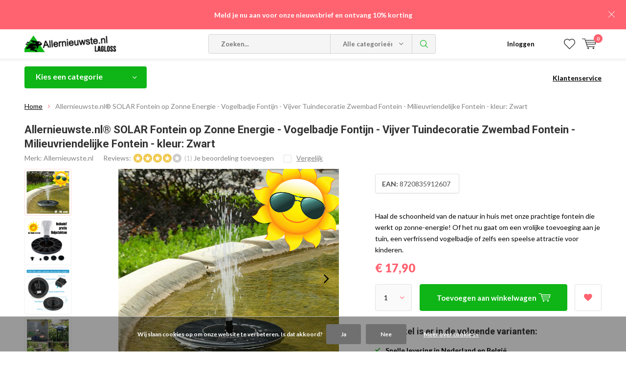

--- FILE ---
content_type: text/html;charset=utf-8
request_url: https://www.allernieuwste.nl/solar-fontein-op-zonne-energie-zwart.html
body_size: 21435
content:
<!doctype html>
<html lang="nl" class="  no-mobile ">
	<head>
            <meta charset="utf-8"/>
<!-- [START] 'blocks/head.rain' -->
<!--

  (c) 2008-2026 Lightspeed Netherlands B.V.
  http://www.lightspeedhq.com
  Generated: 28-01-2026 @ 14:06:14

-->
<link rel="canonical" href="https://www.allernieuwste.nl/solar-fontein-op-zonne-energie-zwart.html"/>
<link rel="alternate" href="https://www.allernieuwste.nl/index.rss" type="application/rss+xml" title="Nieuwe producten"/>
<link href="https://cdn.webshopapp.com/assets/cookielaw.css?2025-02-20" rel="stylesheet" type="text/css"/>
<meta name="robots" content="noodp,noydir"/>
<meta name="google-site-verification" content="uvWl4u4ZOpJ0uih0dHZckVohJXuJ-s-5OwueUzerDfg"/>
<meta property="og:url" content="https://www.allernieuwste.nl/solar-fontein-op-zonne-energie-zwart.html?source=facebook"/>
<meta property="og:site_name" content="Allernieuwste.nl"/>
<meta property="og:title" content="Solar Fontein op Zonne Energie - Zwart"/>
<meta property="og:description" content="Haal de schoonheid van de natuur in huis met onze prachtige fontein die werkt op zonne-energie! Onze fontein biedt een scala aan mogelijkheden."/>
<meta property="og:image" content="https://cdn.webshopapp.com/shops/340571/files/456105972/allernieuwstenl-allernieuwstenl-solar-fontein-op-z.jpg"/>
<script src="https://app.dmws.plus/shop-assets/340571/dmws-plus-loader.js?id=3a11f28766ea1a7b60354cd44181c1fb"></script>
<!--[if lt IE 9]>
<script src="https://cdn.webshopapp.com/assets/html5shiv.js?2025-02-20"></script>
<![endif]-->
<!-- [END] 'blocks/head.rain' -->
		<meta charset="utf-8">
		<meta http-equiv="x-ua-compatible" content="ie=edge">
		<title>Solar Fontein op Zonne Energie - Zwart - Allernieuwste.nl</title>
		<meta name="description" content="Haal de schoonheid van de natuur in huis met onze prachtige fontein die werkt op zonne-energie! Onze fontein biedt een scala aan mogelijkheden.">
		<meta name="keywords" content="Allernieuwste.nl, Allernieuwste.nl®, SOLAR, Fontein, op, Zonne, Energie, -, Vogelbadje, Fontijn, -, Vijver, Tuindecoratie, Zwembad, Fontein, -, Milieuvriendelijke, Fontein, -, kleur:, Zwart">
		<meta name="theme-color" content="#ffffff">
		<meta name="MobileOptimized" content="320">
		<meta name="HandheldFriendly" content="true">
		<meta name="viewport" content="width=device-width, initial-scale=1, initial-scale=1, minimum-scale=1, maximum-scale=1, user-scalable=no">
		<meta name="author" content="https://www.dmws.nl/">
		
		<link rel="preconnect" href="https://fonts.googleapis.com">
		<link rel="dns-prefetch" href="https://fonts.googleapis.com">
		<link rel="preconnect" href="https://ajax.googleapis.com">
		<link rel="dns-prefetch" href="https://ajax.googleapis.com">
		<link rel="preconnect" href="https://www.gstatic.com" crossorigin="anonymous">
		<link rel="dns-prefetch" href="https://www.gstatic.com" crossorigin="anonymous">
		<link rel="preconnect" href="//cdn.webshopapp.com/">
		<link rel="dns-prefetch" href="//cdn.webshopapp.com/">
	
		<link rel="preload" href="https://fonts.googleapis.com/css?family=Lato:300,400,500,600,700,800,900%7CRoboto:300,400,500,600,700,800,900" as="style">
    <link rel="preload" href="https://cdn.webshopapp.com/shops/340571/themes/183698/assets/icomoon.woff" as="font" type="font/woff" crossorigin="anonymous">
    <link href="https://fonts.googleapis.com/css?family=Lato:300,400,500,600,700,800,900%7CRoboto:300,400,500,600,700,800,900" rel="stylesheet" type="text/css">
  
  	<script>
      "use strict"
			function loadJS(src, onload) {
				var script = document.createElement('script')
				script.src = src
				script.onload = onload
				;(document.body || document.head).appendChild(script)
				script = null
			}
			(function () {
				var fontToLoad1 = "Lato",
					fontToLoad2 = "Roboto"

				if (sessionStorage.font1 === fontToLoad1 && sessionStorage.font2 === fontToLoad2) {
					document.documentElement.className += " wf-active"
					return
				} else if ("fonts" in document) {
					var fontsToLoad = [document.fonts.load("300 1em 'Lato'"), document.fonts.load("400 1em 'Lato'"),
					document.fonts.load("500 1em 'Lato'"), document.fonts.load("600 1em 'Lato'"), document.fonts.load("700 1em 'Lato'"),
					document.fonts.load("800 1em 'Lato'"), document.fonts.load("900 1em 'Lato'"),
					document.fonts.load("300 1em 'Roboto'"), document.fonts.load("400 1em 'Roboto'"),
					document.fonts.load("500 1em 'Roboto'"), document.fonts.load("600 1em 'Roboto'"), document.fonts.load("700 1em 'Roboto'"),
					document.fonts.load("800 1em 'Roboto'"), document.fonts.load("900 1em 'Roboto'")]
					Promise.all(fontsToLoad).then(function () {
						document.documentElement.className += " wf-active"
						try {
							sessionStorage.font1 = fontToLoad1
							sessionStorage.font2 = fontToLoad2
						} catch (e) { /* private safari */ }
					})
				} else {
					// use fallback
					loadJS('https://cdnjs.cloudflare.com/ajax/libs/fontfaceobserver/2.1.0/fontfaceobserver.js', function () {
						var fontsToLoad = []
						for (var i = 3; i <= 9; ++i) {
							fontsToLoad.push(new FontFaceObserver(fontToLoad1, { weight: i * 100 }).load())
							fontsToLoad.push(new FontFaceObserver(fontToLoad2, { weight: i * 100 }).load())
						}
						Promise.all(fontsToLoad).then(function () {
							document.documentElement.className += " wf-active"
							try {
								sessionStorage.font1 = fontToLoad1
								sessionStorage.font2 = fontToLoad2
							} catch (e) { /* private safari */ }
						});
					})
				}
			})();
    </script>
	
		<link rel="preload" href="https://cdn.webshopapp.com/shops/340571/themes/183698/assets/main-minified.css?20260112111214?1536" as="style">
		<link rel="preload" href="https://cdn.webshopapp.com/shops/340571/themes/183698/assets/settings.css?20260112111214" as="style">
		<link rel="stylesheet" async media="screen" href="https://cdn.webshopapp.com/shops/340571/themes/183698/assets/main-minified.css?20260112111214?1536">
		    <link rel="stylesheet" async href="https://cdn.webshopapp.com/shops/340571/themes/183698/assets/settings.css?20260112111214" />
    
		<link rel="preload" href="https://ajax.googleapis.com/ajax/libs/jquery/2.2.4/jquery.min.js" as="script">
		<link rel="preload" href="https://cdn.webshopapp.com/shops/340571/themes/183698/assets/custom.css?20260112111214" as="style">
		<link rel="preload" href="https://cdn.webshopapp.com/shops/340571/themes/183698/assets/cookie.js?20260112111214" as="script">
		<link rel="preload" href="https://cdn.webshopapp.com/shops/340571/themes/183698/assets/scripts.js?20260112111214" as="script">
		<link rel="preload" href="https://cdn.webshopapp.com/shops/340571/themes/183698/assets/fancybox.js?20260112111214" as="script">
		    				<link rel="preload" href="https://cdn.webshopapp.com/shops/340571/themes/183698/assets/dmws-gui.js?20260112111214" as="script">
		
		<script src="https://ajax.googleapis.com/ajax/libs/jquery/2.2.4/jquery.min.js"></script>
    
		<link rel="icon" type="image/x-icon" href="https://cdn.webshopapp.com/shops/340571/themes/183698/v/2257101/assets/favicon.ico?20240523161323">
		<link rel="apple-touch-icon" href="https://cdn.webshopapp.com/shops/340571/themes/183698/v/2257101/assets/favicon.ico?20240523161323">
		<meta property="og:title" content="Solar Fontein op Zonne Energie - Zwart">
		<meta property="og:type" content="website"> 
		<meta property="og:description" content="Haal de schoonheid van de natuur in huis met onze prachtige fontein die werkt op zonne-energie! Onze fontein biedt een scala aan mogelijkheden.">
		<meta property="og:site_name" content="Allernieuwste.nl">
		<meta property="og:url" content="https://www.allernieuwste.nl/">
    			<meta property="og:image" content="https://cdn.webshopapp.com/shops/340571/files/456105972/224x130x1/image.jpg">
        		<script type="application/ld+json">
			{
				"@context": "http://schema.org/",
				"@type": "Organization",
				"url": "https://www.allernieuwste.nl/",
				"name": "Allernieuwste.nl",
				"legalName": "Allernieuwste.nl",
				"description": "Haal de schoonheid van de natuur in huis met onze prachtige fontein die werkt op zonne-energie! Onze fontein biedt een scala aan mogelijkheden.",
				"logo": "https://cdn.webshopapp.com/shops/340571/themes/183698/v/1437410/assets/logo.png?20240523161322",
				"image": "https://cdn.webshopapp.com/shops/340571/themes/183698/v/2309666/assets/banner-1.jpg?20240523161323",
				"contactPoint": {
					"@type": "ContactPoint",
					"contactType": "Customer service",
					"telephone": "06-3000 9700"
				},
				"address": {
					"@type": "PostalAddress",
					"streetAddress": "",
					"addressLocality": "",
					"addressRegion": "",
					"postalCode": "",
					"addressCountry": ""
				}
			}
		</script>
    <meta name="msapplication-config" content="https://cdn.webshopapp.com/shops/340571/themes/183698/assets/browserconfig.xml?20260112111214">
<meta property="og:title" content="Solar Fontein op Zonne Energie - Zwart">
<meta property="og:type" content="website"> 
<meta property="og:description" content="Haal de schoonheid van de natuur in huis met onze prachtige fontein die werkt op zonne-energie! Onze fontein biedt een scala aan mogelijkheden.">
<meta property="og:site_name" content="Allernieuwste.nl">
<meta property="og:url" content="https://www.allernieuwste.nl/">
<meta property="og:image" content="https://cdn.webshopapp.com/shops/340571/themes/183698/assets/first-image-1.jpg?20260112111214">
<meta name="twitter:title" content="Solar Fontein op Zonne Energie - Zwart">
<meta name="twitter:description" content="Haal de schoonheid van de natuur in huis met onze prachtige fontein die werkt op zonne-energie! Onze fontein biedt een scala aan mogelijkheden.">
<meta name="twitter:site" content="Allernieuwste.nl">
<meta name="twitter:card" content="https://cdn.webshopapp.com/shops/340571/themes/183698/v/1437410/assets/logo.png?20240523161322">
<meta name="twitter:image" content="https://cdn.webshopapp.com/shops/340571/themes/183698/assets/first-image-1.jpg?20260112111214">
<script type="application/ld+json">
  [
        {
      "@context": "http://schema.org",
      "@type": "Product", 
      "name": "Allernieuwste.nl Allernieuwste.nl® SOLAR Fontein op Zonne Energie - Vogelbadje Fontijn - Vijver Tuindecoratie Zwembad Fontein - Milieuvriendelijke Fontein - kleur: Zwart",
      "url": "https://www.allernieuwste.nl/solar-fontein-op-zonne-energie-zwart.html",
      "brand": "Allernieuwste.nl",      "description": "Haal de schoonheid van de natuur in huis met onze prachtige fontein die werkt op zonne-energie! Onze fontein biedt een scala aan mogelijkheden.",      "image": "https://cdn.webshopapp.com/shops/340571/files/456105972/300x250x2/allernieuwstenl-allernieuwstenl-solar-fontein-op-z.jpg",      "gtin13": "8720835912607",      "mpn": "M094",      "sku": "#D008",      "offers": {
        "@type": "Offer",
        "price": "17.90",        "url": "https://www.allernieuwste.nl/solar-fontein-op-zonne-energie-zwart.html",
        "priceValidUntil": "2027-01-28",
        "priceCurrency": "EUR",
          "availability": "https://schema.org/InStock",
          "inventoryLevel": "45"
              }
      ,
      "aggregateRating": {
        "@type": "AggregateRating",
        "bestRating": "5",
        "worstRating": "1",
        "ratingValue": "4",
        "reviewCount": "1"
      },
      "review": [
                {
          "@type": "Review",
          "author": "Roger Callebaut",
          "datePublished": "2024-07-12",
          "description": "<br />
    Zeer correct met levering<br />
<br />
                <br />
                                                <br />
                        -<br />
                        geen<br />
                    <br />
                                    <br />
    ",
          "name": "",
          "reviewRating": {
            "@type": "Rating",
            "bestRating": "5",
            "ratingValue": "4",
            "worstRating": "1"
          }
        }      ]
          },
        {
      "@context": "http://schema.org/",
      "@type": "Organization",
      "url": "https://www.allernieuwste.nl/",
      "name": "Allernieuwste.nl",
      "legalName": "Allernieuwste.nl",
      "description": "Haal de schoonheid van de natuur in huis met onze prachtige fontein die werkt op zonne-energie! Onze fontein biedt een scala aan mogelijkheden.",
      "logo": "https://cdn.webshopapp.com/shops/340571/themes/183698/v/1437410/assets/logo.png?20240523161322",
      "image": "https://cdn.webshopapp.com/shops/340571/themes/183698/assets/first-image-1.jpg?20260112111214",
      "contactPoint": {
        "@type": "ContactPoint",
        "contactType": "Customer service",
        "telephone": "06-3000 9700"
      },
      "address": {
        "@type": "PostalAddress",
        "streetAddress": "Vreekesweid 42-A",
        "addressLocality": "Nederland",
        "postalCode": "1721 PR Broek op Langedijk",
        "addressCountry": "NL"
      }
            
    },
    { 
      "@context": "http://schema.org", 
      "@type": "WebSite", 
      "url": "https://www.allernieuwste.nl/", 
      "name": "Allernieuwste.nl",
      "description": "Haal de schoonheid van de natuur in huis met onze prachtige fontein die werkt op zonne-energie! Onze fontein biedt een scala aan mogelijkheden.",
      "author": [
        {
          "@type": "Organization",
          "url": "https://www.dmws.nl/",
          "name": "DMWS B.V.",
          "address": {
            "@type": "PostalAddress",
            "streetAddress": "Klokgebouw 195 (Strijp-S)",
            "addressLocality": "Eindhoven",
            "addressRegion": "NB",
            "postalCode": "5617 AB",
            "addressCountry": "NL"
          }
        }
      ]
    }
  ]
</script>	</head>
	<body>
    <ul class="hidden-data hidden"><li>340571</li><li>183698</li><li>ja</li><li>nl</li><li>live</li><li>info//allernieuwste/nl</li><li>https://www.allernieuwste.nl/</li></ul><div id="root"><header id="top"><p id="logo"><a href="https://www.allernieuwste.nl/" accesskey="h"><img class="desktop-only" src="https://cdn.webshopapp.com/shops/340571/themes/183698/v/1437410/assets/logo.png?20240523161322" alt="Allernieuwste.nl" width="190" height="60"><img class="desktop-hide" src="https://cdn.webshopapp.com/shops/340571/themes/183698/v/1441409/assets/logo-mobile.png?20240523161322" alt="Allernieuwste.nl" width="190" height="60"></a></p><nav id="skip"><ul><li><a href="#nav" accesskey="n">Skip to navigation (n)</a></li><li><a href="#content" accesskey="c">Skip to content (c)</a></li><li><a href="#footer" accesskey="f">Skip to footer (f)</a></li></ul></nav><nav id="nav"><ul><li><a accesskey="1" href=""></a><em>(1)</em></li><li><a accesskey="2" href=""></a><em>(2)</em></li></ul><form action="https://www.allernieuwste.nl/search/" method="post" id="formSearch" class="untouched"><h5>Zoeken</h5><p><label for="q">Zoeken...</label><input type="search" id="q" name="q" value="" placeholder="Zoeken..." autocomplete="off"></p><p class="desktop-only"><label for="sb" class="hidden">Alle categorieën</label><select id="sb" name="sb" onchange="cat();"><option value="https://www.allernieuwste.nl/search/">Alle categorieën</option><option value="https://www.allernieuwste.nl/nieuw-binnen/" class="cat-11682786">Nieuw binnen</option><option value="https://www.allernieuwste.nl/aanbieding/" class="cat-12401207">Aanbieding</option><option value="https://www.allernieuwste.nl/baby-kind/" class="cat-12158270">Baby &amp; Kind</option><option value="https://www.allernieuwste.nl/dieren/" class="cat-11621429">Dieren</option><option value="https://www.allernieuwste.nl/feest-kado/" class="cat-11621447">Feest &amp; Kado</option><option value="https://www.allernieuwste.nl/hobby/" class="cat-11579864">Hobby</option><option value="https://www.allernieuwste.nl/hulpmiddelen/" class="cat-11579848">Hulpmiddelen</option><option value="https://www.allernieuwste.nl/mode/" class="cat-11570684">Mode</option><option value="https://www.allernieuwste.nl/sport-artikelen/" class="cat-12156113">Sport Artikelen</option><option value="https://www.allernieuwste.nl/wonen/" class="cat-11579878">Wonen </option><option value="https://www.allernieuwste.nl/cadeaubon/" class="cat-11693064">Cadeaubon</option></select></p><p><button type="submit" title="Zoeken" disabled="disabled">Zoeken</button></p><ul class="list-cart"></ul></form><ul><li class="search"><a accesskey="5" href="./"><i class="icon-zoom"></i><span>Zoeken</span></a><em>(5)</em></li><!--<li class="compare mobile-only"><a accesskey="5" href="./"><i class="icon-chart"></i><span>vergelijk</span></a><em>(5)</em></li>--><li class="user"><a accesskey="6" href="https://www.allernieuwste.nl/account/login/"><i class="icon-user-outline"></i> 
          Inloggen
        </a><em>(6)</em><div><div class="double"><form method="post" id="formLogin" action="https://www.allernieuwste.nl/account/loginPost/?return=https://www.allernieuwste.nl/solar-fontein-op-zonne-energie-zwart.html"><h5>Inloggen</h5><p><label for="formLoginEmail">E-mailadres</label><input type="email" id="formLoginEmail" name="email" placeholder="E-mailadres" autocomplete='email' required></p><p><label for="formLoginPassword">Wachtwoord</label><input type="password" id="formLoginPassword" name="password" placeholder="Wachtwoord" autocomplete="current-password" required><a href="https://www.allernieuwste.nl/account/password/">Wachtwoord vergeten?</a></p><p><input type="hidden" name="key" value="a0df2b137c46502b3bf2e4de14a6816c" /><input type="hidden" name="type" value="login" /><button type="submit" onclick="$('#formLogin').submit(); return false;">Inloggen</button></p></form><div><h5>Nieuwe klant?</h5><ul class="list-checks"><li>Al je orders en retouren op één plek</li><li>Het bestelproces gaat nog sneller</li><li>Je winkelwagen is altijd en overal opgeslagen</li></ul><p class="link-btn"><a class="a" href="https://www.allernieuwste.nl/account/register/">Account aanmaken</a></p></div></div></div></li><li class="menu"><a accesskey="7" href="./"><i class="icon-menu"></i>
          Menu
        </a><em>(7)</em></li><li class="favorites br"><a accesskey="8" href="https://www.allernieuwste.nl/account/wishlist/"><i class="icon-heart-outline"></i><span>wishlist</span></a></li><li class="cart"><a accesskey="9" href="./"><i class="icon-cart"></i><span>Winkelwagen</span><span class="qty">0</span></a><em>(9)</em><div><h5>Mijn winkelwagen</h5><ul class="list-cart"><li><a href="https://www.allernieuwste.nl/session/back/"><span class="img"><img src="https://cdn.webshopapp.com/shops/340571/themes/183698/assets/empty-cart.svg?20260112111214" alt="Empty cart" width="43" height="46"></span><span class="title">Geen producten gevonden...</span><span class="desc">Er zitten geen producten in uw winkelwagen. Misschien is het artikel dat u had gekozen uitverkocht.</span></a></li></ul></div></li></ul><div class="nav-main"><ul><li><a>Menu</a><ul><li><a href="https://www.allernieuwste.nl/nieuw-binnen/">
              Nieuw binnen</a></li><li><a href="https://www.allernieuwste.nl/aanbieding/">
              Aanbieding</a></li><li><a href="https://www.allernieuwste.nl/baby-kind/">
              Baby &amp; Kind</a><ul><li class="strong"><a href="https://www.allernieuwste.nl/baby-kind/">Baby &amp; Kind</a></li><li><a href="https://www.allernieuwste.nl/baby-kind/eten-drinken/">Eten &amp; Drinken</a></li><li><a href="https://www.allernieuwste.nl/baby-kind/onderweg/">Onderweg</a></li><li><a href="https://www.allernieuwste.nl/baby-kind/slapen/">Slapen</a></li><li><a href="https://www.allernieuwste.nl/baby-kind/spelen/">Spelen</a></li><li><a href="https://www.allernieuwste.nl/baby-kind/verzorging/">Verzorging</a></li><li><a href="https://www.allernieuwste.nl/baby-kind/overig/">Overig</a></li></ul></li><li><a href="https://www.allernieuwste.nl/dieren/">
              Dieren</a><ul><li class="strong"><a href="https://www.allernieuwste.nl/dieren/">Dieren</a></li><li><a href="https://www.allernieuwste.nl/dieren/benodigdheden/">Benodigdheden</a></li><li><a href="https://www.allernieuwste.nl/dieren/home-deco/">Home Deco</a></li><li><a href="https://www.allernieuwste.nl/dieren/divers/">Divers</a></li></ul></li><li><a href="https://www.allernieuwste.nl/feest-kado/">
              Feest &amp; Kado</a><ul><li class="strong"><a href="https://www.allernieuwste.nl/feest-kado/">Feest &amp; Kado</a></li><li><a href="https://www.allernieuwste.nl/feest-kado/ballonnen-slingers/">Ballonnen &amp; Slingers</a></li><li><a href="https://www.allernieuwste.nl/feest-kado/feestdagen/">Feestdagen</a><ul><li class="strong"><a href="https://www.allernieuwste.nl/feest-kado/feestdagen/">Feestdagen</a></li><li><a href="https://www.allernieuwste.nl/feest-kado/feestdagen/kerst/">Kerst</a></li><li><a href="https://www.allernieuwste.nl/feest-kado/feestdagen/moederdag/">Moederdag</a></li><li><a href="https://www.allernieuwste.nl/feest-kado/feestdagen/sinterklaas/">Sinterklaas</a></li><li><a href="https://www.allernieuwste.nl/feest-kado/feestdagen/vaderdag/">Vaderdag</a></li></ul></li><li><a href="https://www.allernieuwste.nl/feest-kado/geboorte/">Geboorte</a><ul><li class="strong"><a href="https://www.allernieuwste.nl/feest-kado/geboorte/">Geboorte</a></li><li><a href="https://www.allernieuwste.nl/feest-kado/geboorte/baby-shower/">Baby Shower</a></li><li><a href="https://www.allernieuwste.nl/feest-kado/geboorte/eten-drinken/">Eten &amp; Drinken</a></li><li><a href="https://www.allernieuwste.nl/feest-kado/geboorte/onderweg/">Onderweg</a></li><li><a href="https://www.allernieuwste.nl/feest-kado/geboorte/voedingskussen/">Voedingskussen</a></li></ul></li><li><a href="https://www.allernieuwste.nl/feest-kado/kado-tips/">Kado tips</a><ul><li class="strong"><a href="https://www.allernieuwste.nl/feest-kado/kado-tips/">Kado tips</a></li><li><a href="https://www.allernieuwste.nl/feest-kado/kado-tips/man/">Man</a></li><li><a href="https://www.allernieuwste.nl/feest-kado/kado-tips/vrouw/">Vrouw</a></li></ul></li><li><a href="https://www.allernieuwste.nl/feest-kado/liefde/">Liefde</a></li><li><a href="https://www.allernieuwste.nl/feest-kado/party/">Party</a></li><li><a href="https://www.allernieuwste.nl/feest-kado/verjaardag/">Verjaardag</a></li></ul></li><li><a href="https://www.allernieuwste.nl/hobby/">
              Hobby</a><ul><li class="strong"><a href="https://www.allernieuwste.nl/hobby/">Hobby</a></li><li><a href="https://www.allernieuwste.nl/hobby/fournituren-band/">Fournituren &amp; Band</a></li><li><a href="https://www.allernieuwste.nl/hobby/klussen/">Klussen</a></li><li><a href="https://www.allernieuwste.nl/hobby/knutselen/">Knutselen</a><ul><li class="strong"><a href="https://www.allernieuwste.nl/hobby/knutselen/">Knutselen</a></li><li><a href="https://www.allernieuwste.nl/hobby/knutselen/wiebelogen/">Wiebelogen</a></li><li><a href="https://www.allernieuwste.nl/hobby/knutselen/pompons/">Pompons</a></li><li><a href="https://www.allernieuwste.nl/hobby/knutselen/overig/">Overig</a></li></ul></li><li><a href="https://www.allernieuwste.nl/hobby/munten-verzamelen/">Munten Verzamelen</a><ul><li class="strong"><a href="https://www.allernieuwste.nl/hobby/munten-verzamelen/">Munten Verzamelen</a></li><li><a href="https://www.allernieuwste.nl/hobby/munten-verzamelen/accessoires/">Accessoires</a></li><li><a href="https://www.allernieuwste.nl/hobby/munten-verzamelen/verguld/">Verguld</a></li><li><a href="https://www.allernieuwste.nl/hobby/munten-verzamelen/verzilverd/">Verzilverd</a></li></ul></li><li><a href="https://www.allernieuwste.nl/hobby/kinderen/">Kinderen</a></li><li><a href="https://www.allernieuwste.nl/hobby/spellen/">Spellen</a></li><li><a href="https://www.allernieuwste.nl/hobby/tuinieren/">Tuinieren</a></li><li><a href="https://www.allernieuwste.nl/hobby/vakantie-reizen/">Vakantie / Reizen</a></li></ul></li><li><a href="https://www.allernieuwste.nl/hulpmiddelen/">
              Hulpmiddelen</a><ul><li class="strong"><a href="https://www.allernieuwste.nl/hulpmiddelen/">Hulpmiddelen</a></li><li><a href="https://www.allernieuwste.nl/hulpmiddelen/badkamer-en-keuken/">Badkamer en Keuken</a></li><li><a href="https://www.allernieuwste.nl/hulpmiddelen/braces/">Braces</a></li><li><a href="https://www.allernieuwste.nl/hulpmiddelen/computerbrillen/">Computerbrillen</a></li><li><a href="https://www.allernieuwste.nl/hulpmiddelen/eten-drinken/">Eten &amp; Drinken</a></li><li><a href="https://www.allernieuwste.nl/hulpmiddelen/mondkapjes/">Mondkapjes</a></li><li><a href="https://www.allernieuwste.nl/hulpmiddelen/rolstoel-rollator/">Rolstoel &amp; Rollator</a></li><li><a href="https://www.allernieuwste.nl/hulpmiddelen/overig/">Overig</a><ul><li class="strong"><a href="https://www.allernieuwste.nl/hulpmiddelen/overig/">Overig</a></li><li><a href="https://www.allernieuwste.nl/hulpmiddelen/overig/hulpmiddelen/">Hulpmiddelen</a></li></ul></li><li><a href="https://www.allernieuwste.nl/hulpmiddelen/zitcomfort/">Zitcomfort</a></li></ul></li><li><a href="https://www.allernieuwste.nl/mode/">
              Mode</a><ul><li class="strong"><a href="https://www.allernieuwste.nl/mode/">Mode</a></li><li><a href="https://www.allernieuwste.nl/mode/dames/">Dames</a><ul><li class="strong"><a href="https://www.allernieuwste.nl/mode/dames/">Dames</a></li><li><a href="https://www.allernieuwste.nl/mode/dames/badkleding/">Badkleding</a><ul><li class="strong"><a href="https://www.allernieuwste.nl/mode/dames/badkleding/">Badkleding</a></li><li><a href="https://www.allernieuwste.nl/mode/dames/badkleding/badpak/">Badpak</a></li><li><a href="https://www.allernieuwste.nl/mode/dames/badkleding/bikini/">Bikini</a></li><li><a href="https://www.allernieuwste.nl/mode/dames/badkleding/tankini/">Tankini</a></li><li><a href="https://www.allernieuwste.nl/mode/dames/badkleding/zwembroek/">Zwembroek</a></li></ul></li><li><a href="https://www.allernieuwste.nl/mode/dames/beauty/">Beauty</a></li><li><a href="https://www.allernieuwste.nl/mode/dames/kleding/">Kleding</a><ul><li class="strong"><a href="https://www.allernieuwste.nl/mode/dames/kleding/">Kleding</a></li><li><a href="https://www.allernieuwste.nl/mode/dames/kleding/accessoires/">Accessoires</a></li><li><a href="https://www.allernieuwste.nl/mode/dames/kleding/jurken/">Jurken</a></li><li><a href="https://www.allernieuwste.nl/mode/dames/kleding/ponchos/">Poncho&#039;s</a></li><li><a href="https://www.allernieuwste.nl/mode/dames/kleding/pyjamas-huispakken/">Pyjama&#039;s &amp; Huispakken</a></li><li><a href="https://www.allernieuwste.nl/mode/dames/kleding/topjes/">Topjes</a></li><li><a href="https://www.allernieuwste.nl/mode/dames/kleding/vesten-jassen/">Vesten &amp; Jassen</a></li></ul></li><li><a href="https://www.allernieuwste.nl/mode/dames/handschoenen/">Handschoenen</a></li><li><a href="https://www.allernieuwste.nl/mode/dames/mutsen/">Mutsen</a></li><li><a href="https://www.allernieuwste.nl/mode/dames/petten/">Petten</a></li><li><a href="https://www.allernieuwste.nl/mode/dames/paraplu/">Paraplu</a></li><li><a href="https://www.allernieuwste.nl/mode/dames/sieraden/">Sieraden </a><ul><li class="strong"><a href="https://www.allernieuwste.nl/mode/dames/sieraden/">Sieraden </a></li><li><a href="https://www.allernieuwste.nl/mode/dames/sieraden/armbanden/">Armbanden</a></li><li><a href="https://www.allernieuwste.nl/mode/dames/sieraden/sieraden-displays/">Sieraden Displays</a></li><li><a href="https://www.allernieuwste.nl/mode/dames/sieraden/kettingen/">Kettingen</a></li><li><a href="https://www.allernieuwste.nl/mode/dames/sieraden/oorbellen/">Oorbellen</a></li><li><a href="https://www.allernieuwste.nl/mode/dames/sieraden/ringen/">Ringen</a></li><li><a href="https://www.allernieuwste.nl/mode/dames/sieraden/rvs-sieraden/">RVS sieraden</a></li></ul></li><li><a href="https://www.allernieuwste.nl/mode/dames/portemonnees/">Portemonnees</a></li><li><a href="https://www.allernieuwste.nl/mode/dames/sjaals-omslagdoeken/">Sjaals &amp; Omslagdoeken</a><ul><li class="strong"><a href="https://www.allernieuwste.nl/mode/dames/sjaals-omslagdoeken/">Sjaals &amp; Omslagdoeken</a></li><li><a href="https://www.allernieuwste.nl/mode/dames/sjaals-omslagdoeken/omslagdoeken/">Omslagdoeken</a></li><li><a href="https://www.allernieuwste.nl/mode/dames/sjaals-omslagdoeken/sjaals/">Sjaals</a></li></ul></li><li><a href="https://www.allernieuwste.nl/mode/dames/sleutelhangers/">Sleutelhangers</a></li><li><a href="https://www.allernieuwste.nl/mode/dames/tassen/">Tassen</a><ul><li class="strong"><a href="https://www.allernieuwste.nl/mode/dames/tassen/">Tassen</a></li><li><a href="https://www.allernieuwste.nl/mode/dames/tassen/clutch/">Clutch</a></li><li><a href="https://www.allernieuwste.nl/mode/dames/tassen/heuptas/">Heuptas</a></li><li><a href="https://www.allernieuwste.nl/mode/dames/tassen/luiertassen/">Luiertassen</a></li><li><a href="https://www.allernieuwste.nl/mode/dames/tassen/reistassen/">Reistassen</a></li><li><a href="https://www.allernieuwste.nl/mode/dames/tassen/rugtas/">Rugtas</a></li><li><a href="https://www.allernieuwste.nl/mode/dames/tassen/schoudertas/">Schoudertas</a></li></ul></li><li><a href="https://www.allernieuwste.nl/mode/dames/zonnebrillen/">Zonnebrillen</a></li><li><a href="https://www.allernieuwste.nl/mode/dames/overig/">Overig</a></li></ul></li><li><a href="https://www.allernieuwste.nl/mode/heren/">Heren</a><ul><li class="strong"><a href="https://www.allernieuwste.nl/mode/heren/">Heren</a></li><li><a href="https://www.allernieuwste.nl/mode/heren/badkleding/">Badkleding</a><ul><li class="strong"><a href="https://www.allernieuwste.nl/mode/heren/badkleding/">Badkleding</a></li><li><a href="https://www.allernieuwste.nl/mode/heren/badkleding/zwembroek/">Zwembroek</a></li></ul></li><li><a href="https://www.allernieuwste.nl/mode/heren/kleding/">Kleding</a><ul><li class="strong"><a href="https://www.allernieuwste.nl/mode/heren/kleding/">Kleding</a></li><li><a href="https://www.allernieuwste.nl/mode/heren/kleding/vesten-jassen/">Vesten &amp; Jassen</a></li></ul></li><li><a href="https://www.allernieuwste.nl/mode/heren/petten/">Petten</a></li><li><a href="https://www.allernieuwste.nl/mode/heren/paraplu/">Paraplu</a></li><li><a href="https://www.allernieuwste.nl/mode/heren/portemonnees/">Portemonnees</a></li><li><a href="https://www.allernieuwste.nl/mode/heren/sieraden/">Sieraden</a><ul><li class="strong"><a href="https://www.allernieuwste.nl/mode/heren/sieraden/">Sieraden</a></li><li><a href="https://www.allernieuwste.nl/mode/heren/sieraden/armbanden/">Armbanden</a></li><li><a href="https://www.allernieuwste.nl/mode/heren/sieraden/kettingen/">Kettingen</a></li><li><a href="https://www.allernieuwste.nl/mode/heren/sieraden/rvs-sieraden/">RVS Sieraden</a></li><li><a href="https://www.allernieuwste.nl/mode/heren/sieraden/sieraden-displays/">Sieraden Displays</a></li></ul></li><li><a href="https://www.allernieuwste.nl/mode/heren/sjaals/">Sjaals</a></li><li><a href="https://www.allernieuwste.nl/mode/heren/tassen/">Tassen</a><ul><li class="strong"><a href="https://www.allernieuwste.nl/mode/heren/tassen/">Tassen</a></li><li><a href="https://www.allernieuwste.nl/mode/heren/tassen/heuptassen/">Heuptassen</a></li><li><a href="https://www.allernieuwste.nl/mode/heren/tassen/reistassen/">Reistassen</a></li><li><a href="https://www.allernieuwste.nl/mode/heren/tassen/rugtassen/">Rugtassen</a></li><li><a href="https://www.allernieuwste.nl/mode/heren/tassen/schoudertassen/">Schoudertassen</a></li></ul></li><li><a href="https://www.allernieuwste.nl/mode/heren/zonnebrillen/">Zonnebrillen</a></li><li><a href="https://www.allernieuwste.nl/mode/heren/overig/">Overig</a></li></ul></li><li><a href="https://www.allernieuwste.nl/mode/kinderen/">Kinderen</a><ul><li class="strong"><a href="https://www.allernieuwste.nl/mode/kinderen/">Kinderen</a></li><li><a href="https://www.allernieuwste.nl/mode/kinderen/jongens/">Jongens</a><ul><li class="strong"><a href="https://www.allernieuwste.nl/mode/kinderen/jongens/">Jongens</a></li><li><a href="https://www.allernieuwste.nl/mode/kinderen/jongens/kleding/">Kleding</a></li><li><a href="https://www.allernieuwste.nl/mode/kinderen/jongens/petten/">Petten</a></li><li><a href="https://www.allernieuwste.nl/mode/kinderen/jongens/zonnebrillen/">Zonnebrillen</a></li><li><a href="https://www.allernieuwste.nl/mode/kinderen/jongens/overig/">Overig</a></li></ul></li><li><a href="https://www.allernieuwste.nl/mode/kinderen/meisjes/">Meisjes</a><ul><li class="strong"><a href="https://www.allernieuwste.nl/mode/kinderen/meisjes/">Meisjes</a></li><li><a href="https://www.allernieuwste.nl/mode/kinderen/meisjes/accessoires/">Accessoires</a></li><li><a href="https://www.allernieuwste.nl/mode/kinderen/meisjes/kleding/">Kleding</a></li><li><a href="https://www.allernieuwste.nl/mode/kinderen/meisjes/tassen/">Tassen</a></li><li><a href="https://www.allernieuwste.nl/mode/kinderen/meisjes/zonnebrillen/">Zonnebrillen</a></li><li><a href="https://www.allernieuwste.nl/mode/kinderen/meisjes/overig/">Overig</a></li></ul></li></ul></li></ul></li><li><a href="https://www.allernieuwste.nl/sport-artikelen/">
              Sport Artikelen</a><ul><li class="strong"><a href="https://www.allernieuwste.nl/sport-artikelen/">Sport Artikelen</a></li><li><a href="https://www.allernieuwste.nl/sport-artikelen/basketbal/">Basketbal</a><ul><li class="strong"><a href="https://www.allernieuwste.nl/sport-artikelen/basketbal/">Basketbal</a></li><li><a href="https://www.allernieuwste.nl/sport-artikelen/basketbal/wandkleden/">Wandkleden</a></li><li><a href="https://www.allernieuwste.nl/sport-artikelen/basketbal/canvas/">Canvas</a></li></ul></li><li><a href="https://www.allernieuwste.nl/sport-artikelen/boksen/">Boksen</a><ul><li class="strong"><a href="https://www.allernieuwste.nl/sport-artikelen/boksen/">Boksen</a></li><li><a href="https://www.allernieuwste.nl/sport-artikelen/boksen/canvas/">Canvas</a></li></ul></li><li><a href="https://www.allernieuwste.nl/sport-artikelen/braces/">Braces</a></li><li><a href="https://www.allernieuwste.nl/sport-artikelen/fitness/">Fitness</a><ul><li class="strong"><a href="https://www.allernieuwste.nl/sport-artikelen/fitness/">Fitness</a></li><li><a href="https://www.allernieuwste.nl/sport-artikelen/fitness/canvas/">Canvas</a></li><li><a href="https://www.allernieuwste.nl/sport-artikelen/fitness/trainingsmateriaal/">Trainingsmateriaal</a></li></ul></li><li><a href="https://www.allernieuwste.nl/sport-artikelen/formule-1/">Formule 1</a><ul><li class="strong"><a href="https://www.allernieuwste.nl/sport-artikelen/formule-1/">Formule 1</a></li><li><a href="https://www.allernieuwste.nl/sport-artikelen/formule-1/canvas/">Canvas</a></li><li><a href="https://www.allernieuwste.nl/sport-artikelen/formule-1/wandkleden/">Wandkleden</a></li><li><a href="https://www.allernieuwste.nl/sport-artikelen/formule-1/sieraden/">Sieraden</a></li></ul></li><li><a href="https://www.allernieuwste.nl/sport-artikelen/golfen/">Golfen</a><ul><li class="strong"><a href="https://www.allernieuwste.nl/sport-artikelen/golfen/">Golfen</a></li><li><a href="https://www.allernieuwste.nl/sport-artikelen/golfen/accessoires/">Accessoires</a></li><li><a href="https://www.allernieuwste.nl/sport-artikelen/golfen/trainingsmateriaal/">Trainingsmateriaal</a></li></ul></li><li><a href="https://www.allernieuwste.nl/sport-artikelen/sport-spel/">Sport &amp; Spel</a></li><li><a href="https://www.allernieuwste.nl/sport-artikelen/tennis/">Tennis</a><ul><li class="strong"><a href="https://www.allernieuwste.nl/sport-artikelen/tennis/">Tennis</a></li><li><a href="https://www.allernieuwste.nl/sport-artikelen/tennis/canvas/">Canvas</a></li><li><a href="https://www.allernieuwste.nl/sport-artikelen/tennis/trainingsmateriaal/">Trainingsmateriaal</a></li></ul></li><li><a href="https://www.allernieuwste.nl/sport-artikelen/voetbal/">Voetbal</a><ul><li class="strong"><a href="https://www.allernieuwste.nl/sport-artikelen/voetbal/">Voetbal</a></li><li><a href="https://www.allernieuwste.nl/sport-artikelen/voetbal/canvas/">Canvas</a></li></ul></li><li><a href="https://www.allernieuwste.nl/sport-artikelen/watersport/">Watersport</a></li><li><a href="https://www.allernieuwste.nl/sport-artikelen/overig/">Overig</a></li></ul></li><li><a href="https://www.allernieuwste.nl/wonen/">
              Wonen </a><ul><li class="strong"><a href="https://www.allernieuwste.nl/wonen/">Wonen </a></li><li><a href="https://www.allernieuwste.nl/wonen/badkamer/">Badkamer</a></li><li><a href="https://www.allernieuwste.nl/wonen/canvas-schilderijen/">Canvas Schilderijen</a><ul><li class="strong"><a href="https://www.allernieuwste.nl/wonen/canvas-schilderijen/">Canvas Schilderijen</a></li><li><a href="https://www.allernieuwste.nl/wonen/canvas-schilderijen/lijsten/">Lijsten</a></li><li><a href="https://www.allernieuwste.nl/wonen/canvas-schilderijen/bekende-schilders/">Bekende Schilders</a><ul><li class="strong"><a href="https://www.allernieuwste.nl/wonen/canvas-schilderijen/bekende-schilders/">Bekende Schilders</a></li><li><a href="https://www.allernieuwste.nl/wonen/canvas-schilderijen/bekende-schilders/andere-schilders/">Andere Schilders</a></li><li><a href="https://www.allernieuwste.nl/wonen/canvas-schilderijen/bekende-schilders/banksy/">Banksy</a></li><li><a href="https://www.allernieuwste.nl/wonen/canvas-schilderijen/bekende-schilders/meester-schilders/">Meester Schilders</a></li><li><a href="https://www.allernieuwste.nl/wonen/canvas-schilderijen/bekende-schilders/picasso/">Picasso</a></li><li><a href="https://www.allernieuwste.nl/wonen/canvas-schilderijen/bekende-schilders/vincent-van-gogh/">Vincent van Gogh</a></li></ul></li><li><a href="https://www.allernieuwste.nl/wonen/canvas-schilderijen/dieren-11579885/">Dieren</a></li><li><a href="https://www.allernieuwste.nl/wonen/canvas-schilderijen/film-en-tv/">Film en TV</a></li><li><a href="https://www.allernieuwste.nl/wonen/canvas-schilderijen/muziek/">Muziek</a><ul><li class="strong"><a href="https://www.allernieuwste.nl/wonen/canvas-schilderijen/muziek/">Muziek</a></li><li><a href="https://www.allernieuwste.nl/wonen/canvas-schilderijen/muziek/muziek-film/">Muziek Film</a></li></ul></li><li><a href="https://www.allernieuwste.nl/wonen/canvas-schilderijen/modern/">Modern</a><ul><li class="strong"><a href="https://www.allernieuwste.nl/wonen/canvas-schilderijen/modern/">Modern</a></li><li><a href="https://www.allernieuwste.nl/wonen/canvas-schilderijen/modern/abstract/">Abstract</a></li><li><a href="https://www.allernieuwste.nl/wonen/canvas-schilderijen/modern/graffiti/">Graffiti</a></li><li><a href="https://www.allernieuwste.nl/wonen/canvas-schilderijen/modern/minimalisme/">Minimalisme</a></li><li><a href="https://www.allernieuwste.nl/wonen/canvas-schilderijen/modern/overig/">Overig</a></li></ul></li><li><a href="https://www.allernieuwste.nl/wonen/canvas-schilderijen/natuur/">Natuur</a></li><li><a href="https://www.allernieuwste.nl/wonen/canvas-schilderijen/sport/">Sport</a></li><li><a href="https://www.allernieuwste.nl/wonen/canvas-schilderijen/vip-tributes/">VIP Tributes</a></li></ul></li><li><a href="https://www.allernieuwste.nl/wonen/decoratie/">Decoratie</a><ul><li class="strong"><a href="https://www.allernieuwste.nl/wonen/decoratie/">Decoratie</a></li><li><a href="https://www.allernieuwste.nl/wonen/decoratie/huis/">Huis</a></li><li><a href="https://www.allernieuwste.nl/wonen/decoratie/kerst/">Kerst</a></li></ul></li><li><a href="https://www.allernieuwste.nl/wonen/dekens/">Dekens</a><ul><li class="strong"><a href="https://www.allernieuwste.nl/wonen/dekens/">Dekens</a></li><li><a href="https://www.allernieuwste.nl/wonen/dekens/sport/">Sport</a></li><li><a href="https://www.allernieuwste.nl/wonen/dekens/film/">Film</a></li><li><a href="https://www.allernieuwste.nl/wonen/dekens/dieren/">Dieren</a></li></ul></li><li><a href="https://www.allernieuwste.nl/wonen/keuken/">Keuken</a><ul><li class="strong"><a href="https://www.allernieuwste.nl/wonen/keuken/">Keuken</a></li><li><a href="https://www.allernieuwste.nl/wonen/keuken/keukengerei-en-tafelgerei/">Keukengerei en Tafelgerei</a></li><li><a href="https://www.allernieuwste.nl/wonen/keuken/onderzetters/">Onderzetters</a></li></ul></li><li><a href="https://www.allernieuwste.nl/wonen/kinderkamer/">Kinderkamer</a></li><li><a href="https://www.allernieuwste.nl/wonen/kunstplanten/">Kunstplanten</a></li><li><a href="https://www.allernieuwste.nl/wonen/kussenhoezen/">Kussenhoezen</a><ul><li class="strong"><a href="https://www.allernieuwste.nl/wonen/kussenhoezen/">Kussenhoezen</a></li><li><a href="https://www.allernieuwste.nl/wonen/kussenhoezen/bekende-schilders/">Bekende schilders</a></li><li><a href="https://www.allernieuwste.nl/wonen/kussenhoezen/dieren/">Dieren</a></li><li><a href="https://www.allernieuwste.nl/wonen/kussenhoezen/muziek/">Muziek</a></li><li><a href="https://www.allernieuwste.nl/wonen/kussenhoezen/sport/">Sport</a></li><li><a href="https://www.allernieuwste.nl/wonen/kussenhoezen/overig/">Overig</a></li></ul></li><li><a href="https://www.allernieuwste.nl/wonen/opbergsystemen/">Opbergsystemen</a><ul><li class="strong"><a href="https://www.allernieuwste.nl/wonen/opbergsystemen/">Opbergsystemen</a></li><li><a href="https://www.allernieuwste.nl/wonen/opbergsystemen/displays/">Displays</a></li></ul></li><li><a href="https://www.allernieuwste.nl/wonen/raamdecoratie/">Raamdecoratie</a></li><li><a href="https://www.allernieuwste.nl/wonen/wandkleden/">Wandkleden</a><ul><li class="strong"><a href="https://www.allernieuwste.nl/wonen/wandkleden/">Wandkleden</a></li><li><a href="https://www.allernieuwste.nl/wonen/wandkleden/bekende-personen/">Bekende personen</a></li><li><a href="https://www.allernieuwste.nl/wonen/wandkleden/bekende-schilders/">Bekende schilders</a></li><li><a href="https://www.allernieuwste.nl/wonen/wandkleden/dieren/">Dieren</a></li><li><a href="https://www.allernieuwste.nl/wonen/wandkleden/muziek/">Muziek</a></li><li><a href="https://www.allernieuwste.nl/wonen/wandkleden/natuur/">Natuur</a></li><li><a href="https://www.allernieuwste.nl/wonen/wandkleden/sport/">Sport</a></li><li><a href="https://www.allernieuwste.nl/wonen/wandkleden/overig/">Overig</a></li></ul></li><li><a href="https://www.allernieuwste.nl/wonen/overig/">Overig</a></li><li><a href="https://www.allernieuwste.nl/wonen/tuin/">Tuin</a></li></ul></li><li><a href="https://www.allernieuwste.nl/cadeaubon/">
              Cadeaubon</a></li></ul></li></ul></div></nav><p id="back"><a href="https://www.allernieuwste.nl/">Terug</a></p></header><a href="https://e.allernieuwste.nl/nieuwsbriefaanmelding"><p id="notify" class="">Meld je nu aan voor onze nieuwsbrief en ontvang 10% korting</p></a><script>
       
      var notifyMobile = 'notify-all-screens';
            const getCookieValue = (name) => (
        document.cookie.match('(^|;)\\s*' + name + '\\s*=\\s*([^;]+)')?.pop() || ''
      )
      if (getCookieValue('nf') != '1') {
        document.documentElement.classList.add('notify-active');
        document.documentElement.classList.add(notifyMobile);
      } 
    </script><main id="content" class="  "><div class="pretemplate-content "><nav class="nav-main desktop-only"><ul><li><a href="./">Kies een categorie</a><ul><li><a href="https://www.allernieuwste.nl/nieuw-binnen/">
          Nieuw binnen</a></li><li><a href="https://www.allernieuwste.nl/aanbieding/">
          Aanbieding</a></li><li><a href="https://www.allernieuwste.nl/baby-kind/">
          Baby &amp; Kind</a><ul><li class="strong"><a href="https://www.allernieuwste.nl/baby-kind/">Baby &amp; Kind</a></li><li><a href="https://www.allernieuwste.nl/baby-kind/eten-drinken/">Eten &amp; Drinken</a></li><li><a href="https://www.allernieuwste.nl/baby-kind/onderweg/">Onderweg</a></li><li><a href="https://www.allernieuwste.nl/baby-kind/slapen/">Slapen</a></li><li><a href="https://www.allernieuwste.nl/baby-kind/spelen/">Spelen</a></li><li><a href="https://www.allernieuwste.nl/baby-kind/verzorging/">Verzorging</a></li><li><a href="https://www.allernieuwste.nl/baby-kind/overig/">Overig</a></li></ul></li><li><a href="https://www.allernieuwste.nl/dieren/">
          Dieren</a><ul><li class="strong"><a href="https://www.allernieuwste.nl/dieren/">Dieren</a></li><li><a href="https://www.allernieuwste.nl/dieren/benodigdheden/">Benodigdheden</a></li><li><a href="https://www.allernieuwste.nl/dieren/home-deco/">Home Deco</a></li><li><a href="https://www.allernieuwste.nl/dieren/divers/">Divers</a></li></ul></li><li><a href="https://www.allernieuwste.nl/feest-kado/">
          Feest &amp; Kado</a><ul><li class="strong"><a href="https://www.allernieuwste.nl/feest-kado/">Feest &amp; Kado</a></li><li><a href="https://www.allernieuwste.nl/feest-kado/ballonnen-slingers/">Ballonnen &amp; Slingers</a></li><li><a href="https://www.allernieuwste.nl/feest-kado/feestdagen/">Feestdagen</a><ul><li class="strong"><a href="https://www.allernieuwste.nl/feest-kado/feestdagen/">Feestdagen</a></li><li><a href="https://www.allernieuwste.nl/feest-kado/feestdagen/kerst/">Kerst</a></li><li><a href="https://www.allernieuwste.nl/feest-kado/feestdagen/moederdag/">Moederdag</a></li><li><a href="https://www.allernieuwste.nl/feest-kado/feestdagen/sinterklaas/">Sinterklaas</a></li><li><a href="https://www.allernieuwste.nl/feest-kado/feestdagen/vaderdag/">Vaderdag</a></li></ul></li><li><a href="https://www.allernieuwste.nl/feest-kado/geboorte/">Geboorte</a><ul><li class="strong"><a href="https://www.allernieuwste.nl/feest-kado/geboorte/">Geboorte</a></li><li><a href="https://www.allernieuwste.nl/feest-kado/geboorte/baby-shower/">Baby Shower</a></li><li><a href="https://www.allernieuwste.nl/feest-kado/geboorte/eten-drinken/">Eten &amp; Drinken</a></li><li><a href="https://www.allernieuwste.nl/feest-kado/geboorte/onderweg/">Onderweg</a></li><li><a href="https://www.allernieuwste.nl/feest-kado/geboorte/voedingskussen/">Voedingskussen</a></li></ul></li><li><a href="https://www.allernieuwste.nl/feest-kado/kado-tips/">Kado tips</a><ul><li class="strong"><a href="https://www.allernieuwste.nl/feest-kado/kado-tips/">Kado tips</a></li><li><a href="https://www.allernieuwste.nl/feest-kado/kado-tips/man/">Man</a></li><li><a href="https://www.allernieuwste.nl/feest-kado/kado-tips/vrouw/">Vrouw</a></li></ul></li><li><a href="https://www.allernieuwste.nl/feest-kado/liefde/">Liefde</a></li><li><a href="https://www.allernieuwste.nl/feest-kado/party/">Party</a></li><li><a href="https://www.allernieuwste.nl/feest-kado/verjaardag/">Verjaardag</a></li></ul></li><li><a href="https://www.allernieuwste.nl/hobby/">
          Hobby</a><ul><li class="strong"><a href="https://www.allernieuwste.nl/hobby/">Hobby</a></li><li><a href="https://www.allernieuwste.nl/hobby/fournituren-band/">Fournituren &amp; Band</a></li><li><a href="https://www.allernieuwste.nl/hobby/klussen/">Klussen</a></li><li><a href="https://www.allernieuwste.nl/hobby/knutselen/">Knutselen</a><ul><li class="strong"><a href="https://www.allernieuwste.nl/hobby/knutselen/">Knutselen</a></li><li><a href="https://www.allernieuwste.nl/hobby/knutselen/wiebelogen/">Wiebelogen</a></li><li><a href="https://www.allernieuwste.nl/hobby/knutselen/pompons/">Pompons</a></li><li><a href="https://www.allernieuwste.nl/hobby/knutselen/overig/">Overig</a></li></ul></li><li><a href="https://www.allernieuwste.nl/hobby/munten-verzamelen/">Munten Verzamelen</a><ul><li class="strong"><a href="https://www.allernieuwste.nl/hobby/munten-verzamelen/">Munten Verzamelen</a></li><li><a href="https://www.allernieuwste.nl/hobby/munten-verzamelen/accessoires/">Accessoires</a></li><li><a href="https://www.allernieuwste.nl/hobby/munten-verzamelen/verguld/">Verguld</a></li><li><a href="https://www.allernieuwste.nl/hobby/munten-verzamelen/verzilverd/">Verzilverd</a></li></ul></li><li><a href="https://www.allernieuwste.nl/hobby/kinderen/">Kinderen</a></li><li><a href="https://www.allernieuwste.nl/hobby/spellen/">Spellen</a></li><li><a href="https://www.allernieuwste.nl/hobby/tuinieren/">Tuinieren</a></li><li><a href="https://www.allernieuwste.nl/hobby/vakantie-reizen/">Vakantie / Reizen</a></li></ul></li><li><a href="https://www.allernieuwste.nl/hulpmiddelen/">
          Hulpmiddelen</a><ul><li class="strong"><a href="https://www.allernieuwste.nl/hulpmiddelen/">Hulpmiddelen</a></li><li><a href="https://www.allernieuwste.nl/hulpmiddelen/badkamer-en-keuken/">Badkamer en Keuken</a></li><li><a href="https://www.allernieuwste.nl/hulpmiddelen/braces/">Braces</a></li><li><a href="https://www.allernieuwste.nl/hulpmiddelen/computerbrillen/">Computerbrillen</a></li><li><a href="https://www.allernieuwste.nl/hulpmiddelen/eten-drinken/">Eten &amp; Drinken</a></li><li><a href="https://www.allernieuwste.nl/hulpmiddelen/mondkapjes/">Mondkapjes</a></li><li><a href="https://www.allernieuwste.nl/hulpmiddelen/rolstoel-rollator/">Rolstoel &amp; Rollator</a></li><li><a href="https://www.allernieuwste.nl/hulpmiddelen/overig/">Overig</a><ul><li class="strong"><a href="https://www.allernieuwste.nl/hulpmiddelen/overig/">Overig</a></li><li><a href="https://www.allernieuwste.nl/hulpmiddelen/overig/hulpmiddelen/">Hulpmiddelen</a></li></ul></li><li><a href="https://www.allernieuwste.nl/hulpmiddelen/zitcomfort/">Zitcomfort</a></li></ul></li><li><a href="https://www.allernieuwste.nl/mode/">
          Mode</a><ul><li class="strong"><a href="https://www.allernieuwste.nl/mode/">Mode</a></li><li><a href="https://www.allernieuwste.nl/mode/dames/">Dames</a><ul><li class="strong"><a href="https://www.allernieuwste.nl/mode/dames/">Dames</a></li><li><a href="https://www.allernieuwste.nl/mode/dames/badkleding/">Badkleding</a><ul><li class="strong"><a href="https://www.allernieuwste.nl/mode/dames/badkleding/">Badkleding</a></li><li><a href="https://www.allernieuwste.nl/mode/dames/badkleding/badpak/">Badpak</a></li><li><a href="https://www.allernieuwste.nl/mode/dames/badkleding/bikini/">Bikini</a></li><li><a href="https://www.allernieuwste.nl/mode/dames/badkleding/tankini/">Tankini</a></li><li><a href="https://www.allernieuwste.nl/mode/dames/badkleding/zwembroek/">Zwembroek</a></li></ul></li><li><a href="https://www.allernieuwste.nl/mode/dames/beauty/">Beauty</a></li><li><a href="https://www.allernieuwste.nl/mode/dames/kleding/">Kleding</a><ul><li class="strong"><a href="https://www.allernieuwste.nl/mode/dames/kleding/">Kleding</a></li><li><a href="https://www.allernieuwste.nl/mode/dames/kleding/accessoires/">Accessoires</a></li><li><a href="https://www.allernieuwste.nl/mode/dames/kleding/jurken/">Jurken</a></li><li><a href="https://www.allernieuwste.nl/mode/dames/kleding/ponchos/">Poncho&#039;s</a></li><li><a href="https://www.allernieuwste.nl/mode/dames/kleding/pyjamas-huispakken/">Pyjama&#039;s &amp; Huispakken</a></li><li><a href="https://www.allernieuwste.nl/mode/dames/kleding/topjes/">Topjes</a></li><li><a href="https://www.allernieuwste.nl/mode/dames/kleding/vesten-jassen/">Vesten &amp; Jassen</a></li></ul></li><li><a href="https://www.allernieuwste.nl/mode/dames/handschoenen/">Handschoenen</a></li><li><a href="https://www.allernieuwste.nl/mode/dames/mutsen/">Mutsen</a></li><li><a href="https://www.allernieuwste.nl/mode/dames/petten/">Petten</a></li><li><a href="https://www.allernieuwste.nl/mode/dames/paraplu/">Paraplu</a></li><li><a href="https://www.allernieuwste.nl/mode/dames/sieraden/">Sieraden </a><ul><li class="strong"><a href="https://www.allernieuwste.nl/mode/dames/sieraden/">Sieraden </a></li><li><a href="https://www.allernieuwste.nl/mode/dames/sieraden/armbanden/">Armbanden</a></li><li><a href="https://www.allernieuwste.nl/mode/dames/sieraden/sieraden-displays/">Sieraden Displays</a></li><li><a href="https://www.allernieuwste.nl/mode/dames/sieraden/kettingen/">Kettingen</a></li><li><a href="https://www.allernieuwste.nl/mode/dames/sieraden/oorbellen/">Oorbellen</a></li><li><a href="https://www.allernieuwste.nl/mode/dames/sieraden/ringen/">Ringen</a></li><li><a href="https://www.allernieuwste.nl/mode/dames/sieraden/rvs-sieraden/">RVS sieraden</a></li></ul></li><li><a href="https://www.allernieuwste.nl/mode/dames/portemonnees/">Portemonnees</a></li><li><a href="https://www.allernieuwste.nl/mode/dames/sjaals-omslagdoeken/">Sjaals &amp; Omslagdoeken</a><ul><li class="strong"><a href="https://www.allernieuwste.nl/mode/dames/sjaals-omslagdoeken/">Sjaals &amp; Omslagdoeken</a></li><li><a href="https://www.allernieuwste.nl/mode/dames/sjaals-omslagdoeken/omslagdoeken/">Omslagdoeken</a></li><li><a href="https://www.allernieuwste.nl/mode/dames/sjaals-omslagdoeken/sjaals/">Sjaals</a></li></ul></li><li><a href="https://www.allernieuwste.nl/mode/dames/sleutelhangers/">Sleutelhangers</a></li><li><a href="https://www.allernieuwste.nl/mode/dames/tassen/">Tassen</a><ul><li class="strong"><a href="https://www.allernieuwste.nl/mode/dames/tassen/">Tassen</a></li><li><a href="https://www.allernieuwste.nl/mode/dames/tassen/clutch/">Clutch</a></li><li><a href="https://www.allernieuwste.nl/mode/dames/tassen/heuptas/">Heuptas</a></li><li><a href="https://www.allernieuwste.nl/mode/dames/tassen/luiertassen/">Luiertassen</a></li><li><a href="https://www.allernieuwste.nl/mode/dames/tassen/reistassen/">Reistassen</a></li><li><a href="https://www.allernieuwste.nl/mode/dames/tassen/rugtas/">Rugtas</a></li><li><a href="https://www.allernieuwste.nl/mode/dames/tassen/schoudertas/">Schoudertas</a></li></ul></li><li><a href="https://www.allernieuwste.nl/mode/dames/zonnebrillen/">Zonnebrillen</a></li><li><a href="https://www.allernieuwste.nl/mode/dames/overig/">Overig</a></li></ul></li><li><a href="https://www.allernieuwste.nl/mode/heren/">Heren</a><ul><li class="strong"><a href="https://www.allernieuwste.nl/mode/heren/">Heren</a></li><li><a href="https://www.allernieuwste.nl/mode/heren/badkleding/">Badkleding</a><ul><li class="strong"><a href="https://www.allernieuwste.nl/mode/heren/badkleding/">Badkleding</a></li><li><a href="https://www.allernieuwste.nl/mode/heren/badkleding/zwembroek/">Zwembroek</a></li></ul></li><li><a href="https://www.allernieuwste.nl/mode/heren/kleding/">Kleding</a><ul><li class="strong"><a href="https://www.allernieuwste.nl/mode/heren/kleding/">Kleding</a></li><li><a href="https://www.allernieuwste.nl/mode/heren/kleding/vesten-jassen/">Vesten &amp; Jassen</a></li></ul></li><li><a href="https://www.allernieuwste.nl/mode/heren/petten/">Petten</a></li><li><a href="https://www.allernieuwste.nl/mode/heren/paraplu/">Paraplu</a></li><li><a href="https://www.allernieuwste.nl/mode/heren/portemonnees/">Portemonnees</a></li><li><a href="https://www.allernieuwste.nl/mode/heren/sieraden/">Sieraden</a><ul><li class="strong"><a href="https://www.allernieuwste.nl/mode/heren/sieraden/">Sieraden</a></li><li><a href="https://www.allernieuwste.nl/mode/heren/sieraden/armbanden/">Armbanden</a></li><li><a href="https://www.allernieuwste.nl/mode/heren/sieraden/kettingen/">Kettingen</a></li><li><a href="https://www.allernieuwste.nl/mode/heren/sieraden/rvs-sieraden/">RVS Sieraden</a></li><li><a href="https://www.allernieuwste.nl/mode/heren/sieraden/sieraden-displays/">Sieraden Displays</a></li></ul></li><li><a href="https://www.allernieuwste.nl/mode/heren/sjaals/">Sjaals</a></li><li><a href="https://www.allernieuwste.nl/mode/heren/tassen/">Tassen</a><ul><li class="strong"><a href="https://www.allernieuwste.nl/mode/heren/tassen/">Tassen</a></li><li><a href="https://www.allernieuwste.nl/mode/heren/tassen/heuptassen/">Heuptassen</a></li><li><a href="https://www.allernieuwste.nl/mode/heren/tassen/reistassen/">Reistassen</a></li><li><a href="https://www.allernieuwste.nl/mode/heren/tassen/rugtassen/">Rugtassen</a></li><li><a href="https://www.allernieuwste.nl/mode/heren/tassen/schoudertassen/">Schoudertassen</a></li></ul></li><li><a href="https://www.allernieuwste.nl/mode/heren/zonnebrillen/">Zonnebrillen</a></li><li><a href="https://www.allernieuwste.nl/mode/heren/overig/">Overig</a></li></ul></li><li><a href="https://www.allernieuwste.nl/mode/kinderen/">Kinderen</a><ul><li class="strong"><a href="https://www.allernieuwste.nl/mode/kinderen/">Kinderen</a></li><li><a href="https://www.allernieuwste.nl/mode/kinderen/jongens/">Jongens</a><ul><li class="strong"><a href="https://www.allernieuwste.nl/mode/kinderen/jongens/">Jongens</a></li><li><a href="https://www.allernieuwste.nl/mode/kinderen/jongens/kleding/">Kleding</a></li><li><a href="https://www.allernieuwste.nl/mode/kinderen/jongens/petten/">Petten</a></li><li><a href="https://www.allernieuwste.nl/mode/kinderen/jongens/zonnebrillen/">Zonnebrillen</a></li><li><a href="https://www.allernieuwste.nl/mode/kinderen/jongens/overig/">Overig</a></li></ul></li><li><a href="https://www.allernieuwste.nl/mode/kinderen/meisjes/">Meisjes</a><ul><li class="strong"><a href="https://www.allernieuwste.nl/mode/kinderen/meisjes/">Meisjes</a></li><li><a href="https://www.allernieuwste.nl/mode/kinderen/meisjes/accessoires/">Accessoires</a></li><li><a href="https://www.allernieuwste.nl/mode/kinderen/meisjes/kleding/">Kleding</a></li><li><a href="https://www.allernieuwste.nl/mode/kinderen/meisjes/tassen/">Tassen</a></li><li><a href="https://www.allernieuwste.nl/mode/kinderen/meisjes/zonnebrillen/">Zonnebrillen</a></li><li><a href="https://www.allernieuwste.nl/mode/kinderen/meisjes/overig/">Overig</a></li></ul></li></ul></li></ul></li><li><a href="https://www.allernieuwste.nl/sport-artikelen/">
          Sport Artikelen</a><ul><li class="strong"><a href="https://www.allernieuwste.nl/sport-artikelen/">Sport Artikelen</a></li><li><a href="https://www.allernieuwste.nl/sport-artikelen/basketbal/">Basketbal</a><ul><li class="strong"><a href="https://www.allernieuwste.nl/sport-artikelen/basketbal/">Basketbal</a></li><li><a href="https://www.allernieuwste.nl/sport-artikelen/basketbal/wandkleden/">Wandkleden</a></li><li><a href="https://www.allernieuwste.nl/sport-artikelen/basketbal/canvas/">Canvas</a></li></ul></li><li><a href="https://www.allernieuwste.nl/sport-artikelen/boksen/">Boksen</a><ul><li class="strong"><a href="https://www.allernieuwste.nl/sport-artikelen/boksen/">Boksen</a></li><li><a href="https://www.allernieuwste.nl/sport-artikelen/boksen/canvas/">Canvas</a></li></ul></li><li><a href="https://www.allernieuwste.nl/sport-artikelen/braces/">Braces</a></li><li><a href="https://www.allernieuwste.nl/sport-artikelen/fitness/">Fitness</a><ul><li class="strong"><a href="https://www.allernieuwste.nl/sport-artikelen/fitness/">Fitness</a></li><li><a href="https://www.allernieuwste.nl/sport-artikelen/fitness/canvas/">Canvas</a></li><li><a href="https://www.allernieuwste.nl/sport-artikelen/fitness/trainingsmateriaal/">Trainingsmateriaal</a></li></ul></li><li><a href="https://www.allernieuwste.nl/sport-artikelen/formule-1/">Formule 1</a><ul><li class="strong"><a href="https://www.allernieuwste.nl/sport-artikelen/formule-1/">Formule 1</a></li><li><a href="https://www.allernieuwste.nl/sport-artikelen/formule-1/canvas/">Canvas</a></li><li><a href="https://www.allernieuwste.nl/sport-artikelen/formule-1/wandkleden/">Wandkleden</a></li><li><a href="https://www.allernieuwste.nl/sport-artikelen/formule-1/sieraden/">Sieraden</a></li></ul></li><li><a href="https://www.allernieuwste.nl/sport-artikelen/golfen/">Golfen</a><ul><li class="strong"><a href="https://www.allernieuwste.nl/sport-artikelen/golfen/">Golfen</a></li><li><a href="https://www.allernieuwste.nl/sport-artikelen/golfen/accessoires/">Accessoires</a></li><li><a href="https://www.allernieuwste.nl/sport-artikelen/golfen/trainingsmateriaal/">Trainingsmateriaal</a></li></ul></li><li><a href="https://www.allernieuwste.nl/sport-artikelen/sport-spel/">Sport &amp; Spel</a></li><li><a href="https://www.allernieuwste.nl/sport-artikelen/tennis/">Tennis</a><ul><li class="strong"><a href="https://www.allernieuwste.nl/sport-artikelen/tennis/">Tennis</a></li><li><a href="https://www.allernieuwste.nl/sport-artikelen/tennis/canvas/">Canvas</a></li><li><a href="https://www.allernieuwste.nl/sport-artikelen/tennis/trainingsmateriaal/">Trainingsmateriaal</a></li></ul></li><li><a href="https://www.allernieuwste.nl/sport-artikelen/voetbal/">Voetbal</a><ul><li class="strong"><a href="https://www.allernieuwste.nl/sport-artikelen/voetbal/">Voetbal</a></li><li><a href="https://www.allernieuwste.nl/sport-artikelen/voetbal/canvas/">Canvas</a></li></ul></li><li><a href="https://www.allernieuwste.nl/sport-artikelen/watersport/">Watersport</a></li><li><a href="https://www.allernieuwste.nl/sport-artikelen/overig/">Overig</a></li></ul></li><li><a href="https://www.allernieuwste.nl/wonen/">
          Wonen </a><ul><li class="strong"><a href="https://www.allernieuwste.nl/wonen/">Wonen </a></li><li><a href="https://www.allernieuwste.nl/wonen/badkamer/">Badkamer</a></li><li><a href="https://www.allernieuwste.nl/wonen/canvas-schilderijen/">Canvas Schilderijen</a><ul><li class="strong"><a href="https://www.allernieuwste.nl/wonen/canvas-schilderijen/">Canvas Schilderijen</a></li><li><a href="https://www.allernieuwste.nl/wonen/canvas-schilderijen/lijsten/">Lijsten</a></li><li><a href="https://www.allernieuwste.nl/wonen/canvas-schilderijen/bekende-schilders/">Bekende Schilders</a><ul><li class="strong"><a href="https://www.allernieuwste.nl/wonen/canvas-schilderijen/bekende-schilders/">Bekende Schilders</a></li><li><a href="https://www.allernieuwste.nl/wonen/canvas-schilderijen/bekende-schilders/andere-schilders/">Andere Schilders</a></li><li><a href="https://www.allernieuwste.nl/wonen/canvas-schilderijen/bekende-schilders/banksy/">Banksy</a></li><li><a href="https://www.allernieuwste.nl/wonen/canvas-schilderijen/bekende-schilders/meester-schilders/">Meester Schilders</a></li><li><a href="https://www.allernieuwste.nl/wonen/canvas-schilderijen/bekende-schilders/picasso/">Picasso</a></li><li><a href="https://www.allernieuwste.nl/wonen/canvas-schilderijen/bekende-schilders/vincent-van-gogh/">Vincent van Gogh</a></li></ul></li><li><a href="https://www.allernieuwste.nl/wonen/canvas-schilderijen/dieren-11579885/">Dieren</a></li><li><a href="https://www.allernieuwste.nl/wonen/canvas-schilderijen/film-en-tv/">Film en TV</a></li><li><a href="https://www.allernieuwste.nl/wonen/canvas-schilderijen/muziek/">Muziek</a><ul><li class="strong"><a href="https://www.allernieuwste.nl/wonen/canvas-schilderijen/muziek/">Muziek</a></li><li><a href="https://www.allernieuwste.nl/wonen/canvas-schilderijen/muziek/muziek-film/">Muziek Film</a></li></ul></li><li><a href="https://www.allernieuwste.nl/wonen/canvas-schilderijen/modern/">Modern</a><ul><li class="strong"><a href="https://www.allernieuwste.nl/wonen/canvas-schilderijen/modern/">Modern</a></li><li><a href="https://www.allernieuwste.nl/wonen/canvas-schilderijen/modern/abstract/">Abstract</a></li><li><a href="https://www.allernieuwste.nl/wonen/canvas-schilderijen/modern/graffiti/">Graffiti</a></li><li><a href="https://www.allernieuwste.nl/wonen/canvas-schilderijen/modern/minimalisme/">Minimalisme</a></li><li><a href="https://www.allernieuwste.nl/wonen/canvas-schilderijen/modern/overig/">Overig</a></li></ul></li><li><a href="https://www.allernieuwste.nl/wonen/canvas-schilderijen/natuur/">Natuur</a></li><li><a href="https://www.allernieuwste.nl/wonen/canvas-schilderijen/sport/">Sport</a></li><li><a href="https://www.allernieuwste.nl/wonen/canvas-schilderijen/vip-tributes/">VIP Tributes</a></li></ul></li><li><a href="https://www.allernieuwste.nl/wonen/decoratie/">Decoratie</a><ul><li class="strong"><a href="https://www.allernieuwste.nl/wonen/decoratie/">Decoratie</a></li><li><a href="https://www.allernieuwste.nl/wonen/decoratie/huis/">Huis</a></li><li><a href="https://www.allernieuwste.nl/wonen/decoratie/kerst/">Kerst</a></li></ul></li><li><a href="https://www.allernieuwste.nl/wonen/dekens/">Dekens</a><ul><li class="strong"><a href="https://www.allernieuwste.nl/wonen/dekens/">Dekens</a></li><li><a href="https://www.allernieuwste.nl/wonen/dekens/sport/">Sport</a></li><li><a href="https://www.allernieuwste.nl/wonen/dekens/film/">Film</a></li><li><a href="https://www.allernieuwste.nl/wonen/dekens/dieren/">Dieren</a></li></ul></li><li><a href="https://www.allernieuwste.nl/wonen/keuken/">Keuken</a><ul><li class="strong"><a href="https://www.allernieuwste.nl/wonen/keuken/">Keuken</a></li><li><a href="https://www.allernieuwste.nl/wonen/keuken/keukengerei-en-tafelgerei/">Keukengerei en Tafelgerei</a></li><li><a href="https://www.allernieuwste.nl/wonen/keuken/onderzetters/">Onderzetters</a></li></ul></li><li><a href="https://www.allernieuwste.nl/wonen/kinderkamer/">Kinderkamer</a></li><li><a href="https://www.allernieuwste.nl/wonen/kunstplanten/">Kunstplanten</a></li><li><a href="https://www.allernieuwste.nl/wonen/kussenhoezen/">Kussenhoezen</a><ul><li class="strong"><a href="https://www.allernieuwste.nl/wonen/kussenhoezen/">Kussenhoezen</a></li><li><a href="https://www.allernieuwste.nl/wonen/kussenhoezen/bekende-schilders/">Bekende schilders</a></li><li><a href="https://www.allernieuwste.nl/wonen/kussenhoezen/dieren/">Dieren</a></li><li><a href="https://www.allernieuwste.nl/wonen/kussenhoezen/muziek/">Muziek</a></li><li><a href="https://www.allernieuwste.nl/wonen/kussenhoezen/sport/">Sport</a></li><li><a href="https://www.allernieuwste.nl/wonen/kussenhoezen/overig/">Overig</a></li></ul></li><li><a href="https://www.allernieuwste.nl/wonen/opbergsystemen/">Opbergsystemen</a><ul><li class="strong"><a href="https://www.allernieuwste.nl/wonen/opbergsystemen/">Opbergsystemen</a></li><li><a href="https://www.allernieuwste.nl/wonen/opbergsystemen/displays/">Displays</a></li></ul></li><li><a href="https://www.allernieuwste.nl/wonen/raamdecoratie/">Raamdecoratie</a></li><li><a href="https://www.allernieuwste.nl/wonen/wandkleden/">Wandkleden</a><ul><li class="strong"><a href="https://www.allernieuwste.nl/wonen/wandkleden/">Wandkleden</a></li><li><a href="https://www.allernieuwste.nl/wonen/wandkleden/bekende-personen/">Bekende personen</a></li><li><a href="https://www.allernieuwste.nl/wonen/wandkleden/bekende-schilders/">Bekende schilders</a></li><li><a href="https://www.allernieuwste.nl/wonen/wandkleden/dieren/">Dieren</a></li><li><a href="https://www.allernieuwste.nl/wonen/wandkleden/muziek/">Muziek</a></li><li><a href="https://www.allernieuwste.nl/wonen/wandkleden/natuur/">Natuur</a></li><li><a href="https://www.allernieuwste.nl/wonen/wandkleden/sport/">Sport</a></li><li><a href="https://www.allernieuwste.nl/wonen/wandkleden/overig/">Overig</a></li></ul></li><li><a href="https://www.allernieuwste.nl/wonen/">Bekijk alles</a></li></ul></li><li><a href="https://www.allernieuwste.nl/cadeaubon/">
          Cadeaubon</a></li></ul></li></ul><p class="link-inline product-page-trustmark"><a href="service/">Klantenservice</a></p></nav></div><nav class="breadcrumbs desktop-only"><ol><li><a href="https://www.allernieuwste.nl/">Home</a></li><li>Allernieuwste.nl® SOLAR Fontein op Zonne Energie - Vogelbadje Fontijn - Vijver Tuindecoratie Zwembad Fontein - Milieuvriendelijke Fontein - kleur: Zwart</li></ol></nav><header class="heading-product"><p class="link-inline tablet-only product-heading-trustmark"></p><h1>Allernieuwste.nl® SOLAR Fontein op Zonne Energie - Vogelbadje Fontijn - Vijver Tuindecoratie Zwembad Fontein - Milieuvriendelijke Fontein - kleur: Zwart</h1><ul class="list-product-rating"><li class="mobile-hide">Merk: <a href="https://www.allernieuwste.nl/brands/allernieuwstenl-2/">Allernieuwste.nl</a></li><li><span class="mobile-hide">Reviews: </span><span class="rating-a" data-val="4" data-of="5"> (1)</span><a class="mobile-hide" href="./" data-popup="review">Je beoordeling toevoegen</a></li><li class="data-product fake-data-product desktop-only"><form action="./" method="post"><p class="check-a"><label for="check-150465680"><input type="checkbox" id="check-150465680" data-id="150465680" data-add-url="https://www.allernieuwste.nl/compare/add/298248501/" data-del-url="https://www.allernieuwste.nl/compare/delete/298248501/" name="lcg" class="compare-toggle"><span>Vergelijk</span></label></p></form></li><li class="desktop-hide"><a class="desktop-hide" href="https://www.allernieuwste.nl/compare/add/298248501/">Vergelijk</a></li><li class="data-product fake-data-product desktop-hide"><a href="https://www.allernieuwste.nl/account/wishlistAdd/150465680/?variant_id=298248501"><i class="icon-heart"></i><span><span>Aan verlanglijst toevoegen</span></span></a></li></ul></header><div class="double d"><ul class="product-slider left"><li id="product-images-tp"><a class="big" data-fancybox="imageGal" href="https://cdn.webshopapp.com/shops/340571/files/456105972/image.jpg"><img height="820" src="https://cdn.webshopapp.com/shops/340571/files/456105972/890x820x2/allernieuwstenl-allernieuwstenl-solar-fontein-op-z.jpg" alt="Allernieuwste.nl® SOLAR Fontein op Zonne Energie - Vogelbadje Fontijn - Vijver Tuindecoratie Zwembad Fontein - Milieuvriendelijke Fontein - kleur: Zwart"></a></li><li id="product-images-tp"><a class="big" data-fancybox="imageGal" href="https://cdn.webshopapp.com/shops/340571/files/453293342/image.jpg"><img height="820" src="https://cdn.webshopapp.com/shops/340571/files/453293342/890x820x2/allernieuwstenl-allernieuwstenl-solar-fontein-op-z.jpg" alt="Allernieuwste.nl® SOLAR Fontein op Zonne Energie - Vogelbadje Fontijn - Vijver Tuindecoratie Zwembad Fontein - Milieuvriendelijke Fontein - kleur: Zwart"></a></li><li id="product-images-tp"><a class="big" data-fancybox="imageGal" href="https://cdn.webshopapp.com/shops/340571/files/453293344/image.jpg"><img height="820" src="https://cdn.webshopapp.com/shops/340571/files/453293344/890x820x2/allernieuwstenl-allernieuwstenl-solar-fontein-op-z.jpg" alt="Allernieuwste.nl® SOLAR Fontein op Zonne Energie - Vogelbadje Fontijn - Vijver Tuindecoratie Zwembad Fontein - Milieuvriendelijke Fontein - kleur: Zwart"></a></li><li id="product-images-tp"><a class="big" data-fancybox="imageGal" href="https://cdn.webshopapp.com/shops/340571/files/453293361/image.jpg"><img height="820" src="https://cdn.webshopapp.com/shops/340571/files/453293361/890x820x2/allernieuwstenl-allernieuwstenl-solar-fontein-op-z.jpg" alt="Allernieuwste.nl® SOLAR Fontein op Zonne Energie - Vogelbadje Fontijn - Vijver Tuindecoratie Zwembad Fontein - Milieuvriendelijke Fontein - kleur: Zwart"></a></li><li id="product-images-tp"><a class="big" data-fancybox="imageGal" href="https://cdn.webshopapp.com/shops/340571/files/453293341/image.jpg"><img height="820" src="https://cdn.webshopapp.com/shops/340571/files/453293341/890x820x2/allernieuwstenl-allernieuwstenl-solar-fontein-op-z.jpg" alt="Allernieuwste.nl® SOLAR Fontein op Zonne Energie - Vogelbadje Fontijn - Vijver Tuindecoratie Zwembad Fontein - Milieuvriendelijke Fontein - kleur: Zwart"></a></li><li id="product-images-tp"><a class="big" data-fancybox="imageGal" href="https://cdn.webshopapp.com/shops/340571/files/453293346/image.jpg"><img height="820" src="https://cdn.webshopapp.com/shops/340571/files/453293346/890x820x2/allernieuwstenl-allernieuwstenl-solar-fontein-op-z.jpg" alt="Allernieuwste.nl® SOLAR Fontein op Zonne Energie - Vogelbadje Fontijn - Vijver Tuindecoratie Zwembad Fontein - Milieuvriendelijke Fontein - kleur: Zwart"></a></li><li id="product-images-tp"><a class="big" data-fancybox="imageGal" href="https://cdn.webshopapp.com/shops/340571/files/453293354/image.jpg"><img height="820" src="https://cdn.webshopapp.com/shops/340571/files/453293354/890x820x2/allernieuwstenl-allernieuwstenl-solar-fontein-op-z.jpg" alt="Allernieuwste.nl® SOLAR Fontein op Zonne Energie - Vogelbadje Fontijn - Vijver Tuindecoratie Zwembad Fontein - Milieuvriendelijke Fontein - kleur: Zwart"></a></li><li id="product-images-tp"><a class="big" data-fancybox="imageGal" href="https://cdn.webshopapp.com/shops/340571/files/453293357/image.jpg"><img height="820" src="https://cdn.webshopapp.com/shops/340571/files/453293357/890x820x2/allernieuwstenl-allernieuwstenl-solar-fontein-op-z.jpg" alt="Allernieuwste.nl® SOLAR Fontein op Zonne Energie - Vogelbadje Fontijn - Vijver Tuindecoratie Zwembad Fontein - Milieuvriendelijke Fontein - kleur: Zwart"></a></li><li id="product-images-tp"><a class="big" data-fancybox="imageGal" href="https://cdn.webshopapp.com/shops/340571/files/453293359/image.jpg"><img height="820" src="https://cdn.webshopapp.com/shops/340571/files/453293359/890x820x2/allernieuwstenl-allernieuwstenl-solar-fontein-op-z.jpg" alt="Allernieuwste.nl® SOLAR Fontein op Zonne Energie - Vogelbadje Fontijn - Vijver Tuindecoratie Zwembad Fontein - Milieuvriendelijke Fontein - kleur: Zwart"></a></li></ul><form action="https://www.allernieuwste.nl/cart/add/298248501/" id="product_configure_form" method="post" class="form-product right  long-title" data-url="https://www.allernieuwste.nl/cart/add/298248501/"><p class="input-inline m10 mobile-hide"><input type="hidden" name="bundle_id" id="product_configure_bundle_id" value=""></p><ul class="list-b"><li><span>EAN:</span> 8720835912607</li></ul><p>Haal de schoonheid van de natuur in huis met onze prachtige fontein die werkt op zonne-energie! Of het nu gaat om een vrolijke toevoeging aan je tuin, een verfrissend vogelbadje of zelfs een speelse attractie voor kinderen.</p><p class="price-a">
            € 17,90          </p><div class="submit"><p><span class="qty"><label for="product-q" class="hidden">Aantal</label><select class="product-quantity-select" id="product-q" name="quantity" value="1"><option id="product-q" name="quantity" value="1" selected="selected">1</option><option id="product-q" name="quantity" value="2" >2</option><option id="product-q" name="quantity" value="3" >3</option><option id="product-q" name="quantity" value="4" >4</option><option id="product-q" name="quantity" value="5" >5</option><option id="product-q" name="quantity" value="6" >6</option><option id="product-q" name="quantity" value="7" >7</option><option id="product-q" name="quantity" value="8" >8</option><option id="product-q" name="quantity" value="9" >9</option><option id="product-q" name="quantity" value="10" >10</option><option class="product-qty-more-option" data-toggle="toggle" value="more">Meer...</option></select></span><button type="submit"  data-popup="popup-buy" ><span class="mobile-hide">Toevoegen aan winkelwagen <i class="icon-cart"></i></span><span class="mobile-only"><i class="icon-cart-plus"></i></span></button><a class="btn" href="https://www.allernieuwste.nl/account/wishlistAdd/150465680/?variant_id=298248501"><i class="icon-heart"></i> Aan verlanglijst toevoegen</a></p><div class="modal"><p>Voer het aantal in en klik op <i class="icon-check"></i></p><p><label class="hidden">Label</label><input class="product-modal-qty" type="number" min="1" name="quantity"><a href="javascript:;" class="btn product-modal-qty-submit"><i class="icon-check"></i><span>Ok</span></a></p></div></div><span class="product-price"></span><ul class="list-checks semi"><li style="display: none" class="strong product-countdown has-countdown">Vandaag verzonden? Je hebt nog: <span class="countdown">2018/12/25</span></li><div id="dmws-p_w8g6kv_product-connector"><h4>Dit artikel is er in de volgende varianten:</h4><div class="dmws-p_w8g6kv_product-connector--slider-wrapper" data-product-url="https://www.allernieuwste.nl/solar-fontein-op-zonne-energie-zwart.html?format=json" data-url="https://www.allernieuwste.nl/search/dmws-p_w8g6kv_searchterm/page1.ajax?limit=100"><div class="dmws-p_w8g6kv_product-connector--owl-carrousel"></div></div></div><li>Snelle levering in Nederland en België </li><li>Voor 17:00 besteld, morgen in huis</li><li>Wekelijks nieuwe artikelen</li><li>Snelle helpdesk voor al uw vragen!</li></ul><div class="m20 kiyoh-widget"><iframe scrolling="no" src="https://www.kiyoh.com/retrieve-widget.html?color=light&button=true&lang=nl&amp;tenantId=98&locationId=1076939" width="280" height="175" border="0" frameborder="0"></iframe></div></form></div><div class="product-info"><div class="double d"><div class="left"><ul class="list-a mobile-hide"><li><a href="#section-description">Productomschrijving</a></li><li><a href="#section-returns"></a></li><li class="desktop-hide"><a href="#section-reviews">Reviews</a></li></ul><h2 class="header mobile-only toggle">Productomschrijving</h2><article class="module-info toggle" id="section-description"><h3>Allernieuwste.nl® SOLAR Fontein op Zonne Energie - Vogelbadje Fontijn - Vijver Tuindecoratie Zwembad Fontein - Milieuvriendelijke Fontein - kleur: Zwart</h3><p><p><strong>Solar Fontein</strong></p><p><em><strong>Geniet Gratis van de Zon met Onze Fontein op Zonnekracht!<br /><br /></strong></em></p><p>Haal de schoonheid van de natuur in huis met onze prachtige fontein die werkt op zonne-energie! Of het nu gaat om een vrolijke toevoeging aan je tuin, een verfrissend vogelbadje of zelfs een speelse attractie voor kinderen, onze fontein biedt een scala aan mogelijkheden om te genieten van de zon. <br /><br /><strong>Ontdek waarom dit de perfecte aanvulling is voor jouw buitenruimte:</strong></p><p><strong>Vogelvriendelijk Ontwerp:</strong><br />Onze fontein trekt niet alleen mensen aan, maar ook onze gevederde vrienden! Vogels zijn dol op het verfrissende water en komen graag langs voor een drankje of een verkwikkend bad. Het is een geweldige manier om meer natuur naar je tuin te lokken.</p><p><strong>Energiezuinig en Milieuvriendelijk:</strong><br />Met onze fontein op zonnekracht heb je geen batterijen of elektriciteit nodig. Het zonnepaneel vangt eenvoudig zonlicht op en zet dit om in sprankelende fonteinen, waardoor je kunt genieten van de schoonheid van de natuur zonder je zorgen te maken over de ecologische impact.</p><p><strong>Diverse Sproeiers voor Elke Gelegenheid:</strong><br />Bij ons ontvang je niet één, maar vier verschillende sproeiers, elk met een uniek en prachtig effect. Of je nu kiest voor een zachte nevel of een krachtige straal, je hebt de vrijheid om de perfecte sfeer te creëren voor elke gelegenheid.</p><p><strong>Eenvoudige Installatie en Onderhoud:</strong><br />Met een installatietijd van minder dan 10 seconden en een eenvoudige reinigingsroutine, is onze fontein op zonnekracht moeiteloos te gebruiken en te onderhouden. Plaats het in het water, zorg ervoor dat de zonnepanelen in de volle zon staan, en laat de natuur haar werk doen!</p><p>Ontdek de eindeloze mogelijkheden van onze fontein op zonnekracht en breng meer vreugde en leven in je buitenruimte. <br /><br /></p><p><strong>Dit ontvangt u:</strong></p><ul><li>1x Solar fontein met zonnepaneeltjes</li><li>1x pomp</li><li>Opzetstukjes</li><li>1x handleiding EN</li></ul><p><strong>Opmerking:</strong></p><ul><li>Zorg voor genoeg water voordat u de fontein plaatst</li><li>De pomp moet IN het water drijven</li><li>De zonnepanelen moeten volledig aan de zon blootgesteld zijn voor de beste werking</li><li>Uit de schaduw van bladeren of andere voorwerpen plaatsen</li><li>Regelmatig de pomp reinigen om verstopping te voorkomen</li></ul><p> </p><p><strong>Gegevens fontein op zonnekracht:</strong></p><ul><li>Geschikt voor tuinvijver, vogelbadje, drinkbak, zelfs voor een kinderzwembad(je)</li><li>Lange levensduur: &gt; 10.000 uren</li><li>Hoogte fontein: max. ca 45 cm</li><li>Pomp capaciteit: max. 150 liter/uur</li><li>Hoog efficiënte zonnepanelen</li><li>Installatie: minder dan 10 seconden</li><li>Kleur: zwart</li><li>Zonnepaneel capaciteit: 1 Watt / 6 Volt</li><li>Afm. zonnecollector: ø 160 mm</li><li>Vervaardigd uit ABS + PE</li><li>Kleur: Zwart</li><li>IP-klasse: IPX8</li></ul><p> </p><p><strong>Bestel vandaag nog en geniet van de magie van de zon, helemaal gratis!</strong></p><p> </p><p>Allernieuwste.nl® SOLAR Fontein op Zonne Energie - Vogelbadje Fontijn - Vijver Tuindecoratie Zwembad Fontein - Milieuvriendelijke Fontijn - kleur: Zwart - Vogel drink bak, vogelbad - vogelbadje - vogeldrinkbak, waterbak fontein - solar fontein - fontijn - fonteinen - Ecologisch - Zonnefontein</p></p></article><article class="module-featured a desktop-only"><figure><img src="https://cdn.webshopapp.com/shops/340571/files/456105972/500x460x2/allernieuwstenl-allernieuwstenl-solar-fontein-op-z.jpg" alt="Allernieuwste.nl Allernieuwste.nl® SOLAR Fontein op Zonne Energie - Vogelbadje Fontijn - Vijver Tuindecoratie Zwembad Fontein - Milieuvriendelijke Fontein - kleur: Zwart" width="250" height="230"></figure><h2>Dit wordt &#039;m! <span>Allernieuwste.nl® SOLAR Fontein op Zonne Energie - Vogelbadje Fontijn - Vijver Tuindecoratie Zwembad Fontein - Milieuvriendelijke Fontein - kleur: Zwart</span></h2><p data-val="4" data-of="5" class="rating-a">(1)</p><p class="link-btn a"><span class="price">           € 17,90						          </span><a class="b" data-popup="popup-buy"  href="javascript:;" onclick="$('#product_configure_form').submit();">Toevoegen aan winkelwagen</a></p></article><!--       <figure class="mobile-hide"><img src="http://placehold.it/800x360" alt="Placeholder" width="800" height="360"></figure> --></div><div class="right"><div id="dmws-p_w8g9mx-productpage-contact-box"><div><div class="img-wrap"><img src="" alt="Heeft u een vraag over dit artikel?" /></div><div class="content"><h3>Heeft u een vraag over dit artikel?</h3><p>Onze medewerker staat voor u klaar om u te helpen met uw vraag</p><button class="btn button dmws-f_popup--link" data-dmws-f-popup="#dmws-p_w8g9mx-popup-contact">Stuur ons een bericht</button></div></div></div><div id="dmws-p_w8g9mx-popup-contact" class="dmws-f_popup" style="display: none;"><div class="dmws-p_w8g9mx-popup-form-container"><h3>Stel uw vraag </h3><form action="https://www.allernieuwste.nl/service/contactPost/" method="post" class="form-contact dmws-p_w8g9mx-popup-form"><input type="hidden" name="key" value="a0df2b137c46502b3bf2e4de14a6816c"><input type="text" name="url" value="" placeholder="URL" class="gui-hide"><div><div class="field"><label for="gui-form-subject">Product<span>*</span></label><div class="input done"><input type="text" id="gui-form-subject" name="subject" placeholder="Product" value="Allernieuwste.nl® SOLAR Fontein op Zonne Energie - Vogelbadje Fontijn - Vijver Tuindecoratie Zwembad Fontein - Milieuvriendelijke Fontein - kleur: Zwart" required><i class="dmws-p_icon-check"><svg width="15" height="12" viewBox="0 0 15 12" fill="none" xmlns="http://www.w3.org/2000/svg"><path d="M14.842 0.938915L13.9999 0.0856423C13.8727 -0.0341153 13.7323 -0.0939941 13.5788 -0.0939941C13.4253 -0.0939941 13.2962 -0.0341153 13.1915 0.0856423H13.1466L5.39958 8.0906C5.34713 8.13563 5.27971 8.15814 5.19731 8.15814C5.11492 8.15814 5.04749 8.13563 4.99504 8.0906L1.8514 4.68865L1.79536 4.64374C1.6756 4.53883 1.53716 4.48638 1.38004 4.48638C1.22292 4.48638 1.09561 4.53883 0.998131 4.64374L0.144858 5.44096C0.0998288 5.51593 0.0642608 5.58886 0.0381537 5.65976C0.0120465 5.73066 -0.00100708 5.78862 -0.00100708 5.83365C-0.00100708 5.8861 0.0120465 5.95353 0.0381537 6.03592C0.0642608 6.11831 0.0998288 6.18574 0.144858 6.23819L0.302219 6.44046L4.79313 11.2906C4.84558 11.3357 4.90175 11.3712 4.96163 11.3973C5.02151 11.4235 5.10007 11.4365 5.19731 11.4365C5.27228 11.4365 5.34521 11.4235 5.41611 11.3973C5.48701 11.3712 5.5488 11.3357 5.60149 11.2906L14.8416 1.73614C14.9465 1.61638 14.999 1.47794 14.999 1.32082C14.999 1.1637 14.9465 1.0364 14.8416 0.938915H14.842Z" fill="black"/></svg></i></div></div></div><div class="double"><div class="field"><label for="gui-form-name">Uw naam<span>*</span></label><div class="input"><input type="text" id="gui-form-name" name="name" placeholder="Naam" required></div></div><div class="field"><label for="gui-form-email">Uw e-mail adres<span>*</span></label><div class="input"><input type="email" id="gui-form-email" name="email" placeholder="E-mail adres" required></div><p class="error" style="display:none">E-mail adres is onjuist</p><p class="extra">U ontvangt de reactie op dit e-mail adres</p></div></div><div><label for="gui-form-message">Vraag<span>*</span></label><div class="input"><textarea id="gui-form-message" name="message" placeholder="Stel uw vraag hier" required></textarea></div></div><div class="submit"><span>* Verplicht</span><button class="btn button" type="submit" href="javascript:;">Verstuur</button></div><input type="submit" class="gui-hide"></form></div><div class="dmws-p_w8g9mx-popup-form-submitted" style="display: none;"><i class="dmws-p_w8g9mx-popup-form-submitted-icon"><svg width="16" height="12" viewBox="0 0 16 12" fill="none" xmlns="http://www.w3.org/2000/svg"><path d="M1 7L5 11L15 1" stroke="#059669" stroke-width="2" stroke-linecap="round" stroke-linejoin="round"/></svg></i><p><strong>Uw vraag is verzonden</strong></p><p>U ontvangt z.s.m. antwoord van ons</p><button class="btn button" onclick="$(this).closest('.dmws-f-active').removeClass('dmws-f-active');">Terug naar artikel</button></div></div><h2 class="header mobile-only">Reviews</h2><article id="section-reviews" class="wrapper-reviews"><h3 class="size-b">Gebruikers beoordelingen <span class="strong sep">4 / 5</span><span class="tablet-only small overlay-b">Reviews:</span><span class="rating-a" data-val="4" data-of="5"><span class="mobile-hide">(1)</span></span></h3><div class="module-reviews"><ul><li><h3><span class="author">RC</span> Door <span class="overlay-a">Roger Callebaut</span> - 12-07-2024 12:18</h3><p class="rating-a a" data-val="4" data-of="5"> 4 / 5</p><p><div class="dmws-plus-review-wrapper"><p style="margin-bottom: 1rem;" class="dmws-plus-review-text">Zeer correct met levering</p><ul style="list-style-type: none; padding-left: 0;" class="dmws-plus-review-pros-cons"><li class="dmws-plus-review-pros-cons-item" style="padding-right: 0; width: 100%;"><span class="dmws-plus-review-con-icon" style="background: #ff4b55; font-size: 17px; font-weight: 600; color: white; margin-right: 10px;
    border-radius: 50%; width: 20px; display: inline-block;  height: 20px; line-height: 20px; text-align: center;">-</span><span class="dmws-plus-review-con-text">geen</span></li></ul></div></p></li></ul><p class="link-btn a text-right"><a href="./" data-popup="review">Schrijf je eigen review <i class="icon-edit"></i></a></p></div></article></div></div><article><h2 class="header-tablet">Recent bekeken</h2><ul class="list-collection limit mobile-grid"><li class="data-product" data-url="https://www.allernieuwste.nl/solar-fontein-op-zonne-energie-zwart.html?format=json"><ul class="img"><li><a href="https://www.allernieuwste.nl/solar-fontein-op-zonne-energie-zwart.html"><img decoding="async" src="https://cdn.webshopapp.com/shops/340571/files/456105972/240x325x2/allernieuwstenl-solar-fontein-op-zonne-energie-zwa.jpg" alt="Allernieuwste.nl Solar Fontein op Zonne Energie - Zwart" width="240" height="325" decoding="async"><img class="article-second-image article-second-image-big" width="240" height="325"></a></li></ul><h3><a href="https://www.allernieuwste.nl/solar-fontein-op-zonne-energie-zwart.html">Solar Fontein op Zonne Energie - Zwart</a></h3><p class="price">
            € 17,90  </p><p class="rating"><span data-val="4" data-of="5" class="rating-a"></span></p><p class="link"><a class="product-quicklook" href="./" data-popup="product-150465680">Quicklook</a></p><ul class="tools"><li><a href="https://www.allernieuwste.nl/account/wishlistAdd/150465680/?variant_id=298248501"><i class="icon-heart-outline"></i><span><span>Aan verlanglijst toevoegen</span></span></a></li></ul><form class="desktop-only" action="https://www.allernieuwste.nl/compare/add/298248501/" type="post"><p class="check-a"><label for="check-150465680"><input type="checkbox" id="check-150465680" data-id="150465680" data-add-url="https://www.allernieuwste.nl/compare/add/298248501/" data-del-url="https://www.allernieuwste.nl/compare/delete/298248501/" name="lcg" class="compare-toggle"> Vergelijk</label></p></form><a class="mobile-compare desktop-hide" href="https://www.allernieuwste.nl/compare/add/298248501/">Vergelijk</a><footer class="extra"><form action="https://www.allernieuwste.nl/cart/add/298248501/" data-action="https://www.allernieuwste.nl/cart/add/298248501/" id="product_configure_form_150465680" method="post"><p class="amount"><label for="product-q-150465680" class="hidden">Aantal</label><select id="product-q-150465680" name="quantity"><option >1</option><option >2</option><option >3</option><option >4</option><option >5</option><option >6</option><option >7</option><option >8</option><option >9</option><option >10</option></select><button class="cart-form-submit" type="submit"><span class="hidden">Toevoegen aan winkelwagen</span><i class="icon-cart-plus"></i></button></p><div id="dmws-p_1za0cr4-perfectstock-button-data-150465680" data-text="Geef een seintje" data-url="https://www.allernieuwste.nl/solar-fontein-op-zonne-energie-zwart.html?id=298248501&format=json" style="display:none"></div></form></footer></li></ul></article></div></main><form action="https://www.allernieuwste.nl/account/reviewPost/150465680/" method="post" class="popup-a popup-rating" data-title="review"><input type="hidden" name="key" value="a0df2b137c46502b3bf2e4de14a6816c"><header><p>Schrijf je eigen review voor Allernieuwste.nl® SOLAR Fontein op Zonne Energie - Vogelbadje Fontijn - Vijver Tuindecoratie Zwembad Fontein - Milieuvriendelijke Fontein - kleur: Zwart</p><h5>Schrijf uw beoordeling!</h5></header><ul class="input-rating"><li>Score:</li><li><label for="gui-form-score"><input type="radio" id="gui-form-score" name="score" value="1"><span>1/5</span></label></li><li><label for="gui-form-score"><input type="radio" id="gui-form-score" name="score" value="2"><span>2/5</span></label></li><li><label for="gui-form-score"><input type="radio" id="gui-form-score" name="score" value="3"><span>3/5</span></label></li><li><label for="gui-form-score"><input type="radio" id="gui-form-score" name="score" value="4"><span>4/5</span></label></li><li><label for="gui-form-score"><input type="radio" id="gui-form-score" name="score" value="5"><span>5/5</span></label></li></ul><p><label for="gui-form-name">Naam</label><input type="text" id="gui-form-name" name="name" value="" required></p><p><label for="gui-form-email">E-mail<small> ( Optional )</small></label><input type="text" id="gui-form-email" name="email" value="" pattern="[a-z0-9._%+-]+@[a-z0-9.-]+\.[a-z]{2,4}$"></p><p><label for="prg">Beoordelen</label><textarea id="gui-form-review" name="review" required></textarea></p><p><button type="submit">Je beoordeling toevoegen</button></p></form><article id="compare" class="desktop-only"><header><h5>Vergelijk producten <span class="remove-all-compare">Verwijder alle producten</span></h5></header><section class="compare-wrapper"><p class="max">You can compare a maximum of 3 products</p><ul class="list-compare"></ul><p class="link-btn desktop-hide"><a href="https://www.allernieuwste.nl/compare/">Start vergelijking</a></p></section><footer><div class="desktop-only"><p class="link-btn"><a href="https://www.allernieuwste.nl/compare/">Start vergelijking</a></p><p><a class="toggle toggle-compare" href="javascript:;"><span>Toon</span><span class="hidden">Verbergen</span></a></p></div><p class="desktop-hide"><a href="javascript:;" class="remove">Verwijder alle producten</a></p></footer><a class="hide desktop-hide compare-mobile-toggle" href="javascript:;">Hide compare box</a></article><footer id="footer"><div class="usp-container in-footer"><ul class="list-usp in-footer tablet-hide"><li>
                  Snelle levering in Nederland en België
              </li><li>
                  Voor 17:00 besteld, morgen in huis
              </li><li>
                  Wekelijks nieuwe artikelen
              </li></ul><ul class="list-usp list-usp-with-carousel in-footer tablet-only"><div class="inner"><div class="item"><li>
                          Snelle levering in Nederland en België
                      </li></div><div class="item"><li>
                          Voor 17:00 besteld, morgen in huis
                      </li></div><div class="item"><li>
                          Wekelijks nieuwe artikelen
                      </li></div></div></ul></div><form id="formNewsletterFooter" action="https://www.allernieuwste.nl/account/newsletter/" method="post"><div><figure><img src="https://cdn.webshopapp.com/shops/340571/themes/183698/v/1429022/assets/footer-image-service.png?20240523161322" alt="Klantomatic BV" width="135" height="185"></figure><h3>Hulp nodig? Neem contact met ons op</h3><p><a href="/cdn-cgi/l/email-protection" class="__cf_email__" data-cfemail="e58c8b838aa584898980978b8c809092969180cb8b89">[email&#160;protected]</a></p></div><div><h3>Volg ons</h3><ul class="list-social"><li><a rel="external" href="https://www.facebook.com/100087110847485"><i class="icon-facebook"></i> Facebook</a></li><li><a rel="external" href="https://www.instagram.com/allernieuwste.nl/"><i class="icon-instagram"></i> Instagram</a></li><li><a rel="external" href="https://nl.pinterest.com/allernieuwste/"><i class="icon-pinterest"></i> Pinterest</a></li><li><a rel="external" href="https://www.youtube.com/@allernieuwstenl"><i class="icon-youtube"></i> Youtube</a></li></ul></div><div class="white-line tablet-only"></div><div><h3>Ontvang de nieuwste aanbiedingen en promoties</h3><p><input type="hidden" name="key" value="a0df2b137c46502b3bf2e4de14a6816c" /><label for="formNewsletterEmailFooter">E-mail adres</label><input type="text" name="email" id="formNewsletterEmailFooter" placeholder="E-mail adres"/><button type="submit">Abonneer</button><a class="small" href="https://www.allernieuwste.nl/service/privacy-policy/">* Lees hier de wettelijke beperkingen</a></p></div></form><nav><div><h3>Klantenservice</h3><ul><li><a href="https://www.allernieuwste.nl/service/about/" title="Over ons">Over ons</a></li><li><a href="https://www.allernieuwste.nl/service/general-terms-conditions/" title="Algemene voorwaarden">Algemene voorwaarden</a></li><li><a href="https://www.allernieuwste.nl/service/disclaimer/" title="Disclaimer">Disclaimer</a></li><li><a href="https://www.allernieuwste.nl/service/privacy-policy/" title="Privacy Policy">Privacy Policy</a></li><li><a href="https://www.allernieuwste.nl/service/payment-methods/" title="Betaalmethodes">Betaalmethodes</a></li><li><a href="https://www.allernieuwste.nl/service/shipping-returns/" title="Verzenden en retourneren">Verzenden en retourneren</a></li><li><a href="https://www.allernieuwste.nl/service/" title=" Klantenservice"> Klantenservice</a></li></ul></div><div><h3>Mijn account</h3><ul><li><a href="https://www.allernieuwste.nl/account/" title="Registreren">Registreren</a></li><li><a href="https://www.allernieuwste.nl/account/orders/" title="Mijn bestellingen">Mijn bestellingen</a></li><li><a href="https://www.allernieuwste.nl/account/tickets/" title="Mijn tickets">Mijn tickets</a></li><li><a href="https://www.allernieuwste.nl/account/wishlist/" title="Mijn verlanglijst">Mijn verlanglijst</a></li><li><a href="https://www.allernieuwste.nl/compare/">Vergelijk producten</a></li></ul></div><div><h3>Categorieën</h3><ul><li ><a href="https://www.allernieuwste.nl/nieuw-binnen/">Nieuw binnen</a></li><li ><a href="https://www.allernieuwste.nl/aanbieding/">Aanbieding</a></li><li ><a href="https://www.allernieuwste.nl/baby-kind/">Baby &amp; Kind</a><span class="more-cats"><span class="plus-min"></span></span></li><li ><a href="https://www.allernieuwste.nl/dieren/">Dieren</a><span class="more-cats"><span class="plus-min"></span></span></li><li ><a href="https://www.allernieuwste.nl/feest-kado/">Feest &amp; Kado</a><span class="more-cats"><span class="plus-min"></span></span></li><li ><a href="https://www.allernieuwste.nl/hobby/">Hobby</a><span class="more-cats"><span class="plus-min"></span></span></li><li ><a href="https://www.allernieuwste.nl/hulpmiddelen/">Hulpmiddelen</a><span class="more-cats"><span class="plus-min"></span></span></li><li ><a href="https://www.allernieuwste.nl/mode/">Mode</a><span class="more-cats"><span class="plus-min"></span></span></li></ul></div><div><h3>Contact</h3><ul class="list-contact"><li><i class="icon-phone"></i><a href="tel:06-3000 9700">06-3000 9700</a> Neem contact met ons op</li><li><i class="icon-envelope"></i><a class="email"><span class="__cf_email__" data-cfemail="452c2b232a0524292920372b2c2030323631206b2b29">[email&#160;protected]</span></a> Voor al uw vragen bereikbaar</li><li><i class="icon-messenger"></i><a rel="external" href="https://www.facebook.com/100087110847485">Facebook messenger</a> AllerNieuwste / LaGloss</li><li><i class="icon-instagram"></i><a rel="external" href="https://www.instagram.com/allernieuwste.nl/">Instagram</a> allernieuwste.nl</li></ul></div></nav><ul class="payments dmws-payments"></ul><div class="double"><div style="padding-left:0;"><p class="dmws-copyright">
     		© 2026
                - <a href="https://www.allernieuwste.nl/" target="_blank">Allernieuwste.nl</a></p></div><ul><li><a href="https://www.allernieuwste.nl/service/general-terms-conditions/">Algemene voorwaarden</a></li><li><a href="https://www.allernieuwste.nl/sitemap/">Sitemap</a></li></ul></div></footer><nav id="nav-mobile"><ul><li><a href="https://www.allernieuwste.nl/nieuw-binnen/">
          Nieuw binnen</a></li><li><a href="https://www.allernieuwste.nl/aanbieding/">
          Aanbieding</a></li><li><a href="https://www.allernieuwste.nl/baby-kind/">
          Baby &amp; Kind</a><ul><li><span>Baby &amp; Kind</span></li><li><a href="https://www.allernieuwste.nl/baby-kind/eten-drinken/">Eten &amp; Drinken</a></li><li><a href="https://www.allernieuwste.nl/baby-kind/onderweg/">Onderweg</a></li><li><a href="https://www.allernieuwste.nl/baby-kind/slapen/">Slapen</a></li><li><a href="https://www.allernieuwste.nl/baby-kind/spelen/">Spelen</a></li><li><a href="https://www.allernieuwste.nl/baby-kind/verzorging/">Verzorging</a></li><li><a href="https://www.allernieuwste.nl/baby-kind/overig/">Overig</a></li></ul></li><li><a href="https://www.allernieuwste.nl/dieren/">
          Dieren</a><ul><li><span>Dieren</span></li><li><a href="https://www.allernieuwste.nl/dieren/benodigdheden/">Benodigdheden</a></li><li><a href="https://www.allernieuwste.nl/dieren/home-deco/">Home Deco</a></li><li><a href="https://www.allernieuwste.nl/dieren/divers/">Divers</a></li></ul></li><li><a href="https://www.allernieuwste.nl/feest-kado/">
          Feest &amp; Kado</a><ul><li><span>Feest &amp; Kado</span></li><li><a href="https://www.allernieuwste.nl/feest-kado/ballonnen-slingers/">Ballonnen &amp; Slingers</a></li><li><a href="https://www.allernieuwste.nl/feest-kado/feestdagen/">Feestdagen</a><ul><li><span>Feestdagen</span></li><li><a href="https://www.allernieuwste.nl/feest-kado/feestdagen/kerst/">Kerst</a></li><li><a href="https://www.allernieuwste.nl/feest-kado/feestdagen/moederdag/">Moederdag</a></li><li><a href="https://www.allernieuwste.nl/feest-kado/feestdagen/sinterklaas/">Sinterklaas</a></li><li><a href="https://www.allernieuwste.nl/feest-kado/feestdagen/vaderdag/">Vaderdag</a></li></ul></li><li><a href="https://www.allernieuwste.nl/feest-kado/geboorte/">Geboorte</a><ul><li><span>Geboorte</span></li><li><a href="https://www.allernieuwste.nl/feest-kado/geboorte/baby-shower/">Baby Shower</a></li><li><a href="https://www.allernieuwste.nl/feest-kado/geboorte/eten-drinken/">Eten &amp; Drinken</a></li><li><a href="https://www.allernieuwste.nl/feest-kado/geboorte/onderweg/">Onderweg</a></li><li><a href="https://www.allernieuwste.nl/feest-kado/geboorte/voedingskussen/">Voedingskussen</a></li></ul></li><li><a href="https://www.allernieuwste.nl/feest-kado/kado-tips/">Kado tips</a><ul><li><span>Kado tips</span></li><li><a href="https://www.allernieuwste.nl/feest-kado/kado-tips/man/">Man</a></li><li><a href="https://www.allernieuwste.nl/feest-kado/kado-tips/vrouw/">Vrouw</a></li></ul></li><li><a href="https://www.allernieuwste.nl/feest-kado/liefde/">Liefde</a></li><li><a href="https://www.allernieuwste.nl/feest-kado/party/">Party</a></li><li><a href="https://www.allernieuwste.nl/feest-kado/verjaardag/">Verjaardag</a></li></ul></li><li><a href="https://www.allernieuwste.nl/hobby/">
          Hobby</a><ul><li><span>Hobby</span></li><li><a href="https://www.allernieuwste.nl/hobby/fournituren-band/">Fournituren &amp; Band</a></li><li><a href="https://www.allernieuwste.nl/hobby/klussen/">Klussen</a></li><li><a href="https://www.allernieuwste.nl/hobby/knutselen/">Knutselen</a><ul><li><span>Knutselen</span></li><li><a href="https://www.allernieuwste.nl/hobby/knutselen/wiebelogen/">Wiebelogen</a></li><li><a href="https://www.allernieuwste.nl/hobby/knutselen/pompons/">Pompons</a></li><li><a href="https://www.allernieuwste.nl/hobby/knutselen/overig/">Overig</a></li></ul></li><li><a href="https://www.allernieuwste.nl/hobby/munten-verzamelen/">Munten Verzamelen</a><ul><li><span>Munten Verzamelen</span></li><li><a href="https://www.allernieuwste.nl/hobby/munten-verzamelen/accessoires/">Accessoires</a></li><li><a href="https://www.allernieuwste.nl/hobby/munten-verzamelen/verguld/">Verguld</a></li><li><a href="https://www.allernieuwste.nl/hobby/munten-verzamelen/verzilverd/">Verzilverd</a></li></ul></li><li><a href="https://www.allernieuwste.nl/hobby/kinderen/">Kinderen</a></li><li><a href="https://www.allernieuwste.nl/hobby/spellen/">Spellen</a></li><li><a href="https://www.allernieuwste.nl/hobby/tuinieren/">Tuinieren</a></li><li><a href="https://www.allernieuwste.nl/hobby/vakantie-reizen/">Vakantie / Reizen</a></li></ul></li><li><a href="https://www.allernieuwste.nl/hulpmiddelen/">
          Hulpmiddelen</a><ul><li><span>Hulpmiddelen</span></li><li><a href="https://www.allernieuwste.nl/hulpmiddelen/badkamer-en-keuken/">Badkamer en Keuken</a></li><li><a href="https://www.allernieuwste.nl/hulpmiddelen/braces/">Braces</a></li><li><a href="https://www.allernieuwste.nl/hulpmiddelen/computerbrillen/">Computerbrillen</a></li><li><a href="https://www.allernieuwste.nl/hulpmiddelen/eten-drinken/">Eten &amp; Drinken</a></li><li><a href="https://www.allernieuwste.nl/hulpmiddelen/mondkapjes/">Mondkapjes</a></li><li><a href="https://www.allernieuwste.nl/hulpmiddelen/rolstoel-rollator/">Rolstoel &amp; Rollator</a></li><li><a href="https://www.allernieuwste.nl/hulpmiddelen/overig/">Overig</a><ul><li><span>Overig</span></li><li><a href="https://www.allernieuwste.nl/hulpmiddelen/overig/hulpmiddelen/">Hulpmiddelen</a></li></ul></li><li><a href="https://www.allernieuwste.nl/hulpmiddelen/zitcomfort/">Zitcomfort</a></li></ul></li><li><a href="https://www.allernieuwste.nl/mode/">
          Mode</a><ul><li><span>Mode</span></li><li><a href="https://www.allernieuwste.nl/mode/dames/">Dames</a><ul><li><span>Dames</span></li><li><a href="https://www.allernieuwste.nl/mode/dames/badkleding/">Badkleding</a><ul><li><span>Badkleding</span></li><li><a href="https://www.allernieuwste.nl/mode/dames/badkleding/badpak/">Badpak</a></li><li><a href="https://www.allernieuwste.nl/mode/dames/badkleding/bikini/">Bikini</a></li><li><a href="https://www.allernieuwste.nl/mode/dames/badkleding/tankini/">Tankini</a></li><li><a href="https://www.allernieuwste.nl/mode/dames/badkleding/zwembroek/">Zwembroek</a></li></ul></li><li><a href="https://www.allernieuwste.nl/mode/dames/beauty/">Beauty</a></li><li><a href="https://www.allernieuwste.nl/mode/dames/kleding/">Kleding</a><ul><li><span>Kleding</span></li><li><a href="https://www.allernieuwste.nl/mode/dames/kleding/accessoires/">Accessoires</a></li><li><a href="https://www.allernieuwste.nl/mode/dames/kleding/jurken/">Jurken</a></li><li><a href="https://www.allernieuwste.nl/mode/dames/kleding/ponchos/">Poncho&#039;s</a></li><li><a href="https://www.allernieuwste.nl/mode/dames/kleding/pyjamas-huispakken/">Pyjama&#039;s &amp; Huispakken</a></li><li><a href="https://www.allernieuwste.nl/mode/dames/kleding/topjes/">Topjes</a></li><li><a href="https://www.allernieuwste.nl/mode/dames/kleding/vesten-jassen/">Vesten &amp; Jassen</a></li></ul></li><li><a href="https://www.allernieuwste.nl/mode/dames/handschoenen/">Handschoenen</a></li><li><a href="https://www.allernieuwste.nl/mode/dames/mutsen/">Mutsen</a></li><li><a href="https://www.allernieuwste.nl/mode/dames/petten/">Petten</a></li><li><a href="https://www.allernieuwste.nl/mode/dames/paraplu/">Paraplu</a></li><li><a href="https://www.allernieuwste.nl/mode/dames/sieraden/">Sieraden </a><ul><li><span>Sieraden </span></li><li><a href="https://www.allernieuwste.nl/mode/dames/sieraden/armbanden/">Armbanden</a></li><li><a href="https://www.allernieuwste.nl/mode/dames/sieraden/sieraden-displays/">Sieraden Displays</a></li><li><a href="https://www.allernieuwste.nl/mode/dames/sieraden/kettingen/">Kettingen</a></li><li><a href="https://www.allernieuwste.nl/mode/dames/sieraden/oorbellen/">Oorbellen</a></li><li><a href="https://www.allernieuwste.nl/mode/dames/sieraden/ringen/">Ringen</a></li><li><a href="https://www.allernieuwste.nl/mode/dames/sieraden/rvs-sieraden/">RVS sieraden</a></li></ul></li><li><a href="https://www.allernieuwste.nl/mode/dames/portemonnees/">Portemonnees</a></li><li><a href="https://www.allernieuwste.nl/mode/dames/sjaals-omslagdoeken/">Sjaals &amp; Omslagdoeken</a><ul><li><span>Sjaals &amp; Omslagdoeken</span></li><li><a href="https://www.allernieuwste.nl/mode/dames/sjaals-omslagdoeken/omslagdoeken/">Omslagdoeken</a></li><li><a href="https://www.allernieuwste.nl/mode/dames/sjaals-omslagdoeken/sjaals/">Sjaals</a></li></ul></li><li><a href="https://www.allernieuwste.nl/mode/dames/sleutelhangers/">Sleutelhangers</a></li><li><a href="https://www.allernieuwste.nl/mode/dames/tassen/">Tassen</a><ul><li><span>Tassen</span></li><li><a href="https://www.allernieuwste.nl/mode/dames/tassen/clutch/">Clutch</a></li><li><a href="https://www.allernieuwste.nl/mode/dames/tassen/heuptas/">Heuptas</a></li><li><a href="https://www.allernieuwste.nl/mode/dames/tassen/luiertassen/">Luiertassen</a></li><li><a href="https://www.allernieuwste.nl/mode/dames/tassen/reistassen/">Reistassen</a></li><li><a href="https://www.allernieuwste.nl/mode/dames/tassen/rugtas/">Rugtas</a></li><li><a href="https://www.allernieuwste.nl/mode/dames/tassen/schoudertas/">Schoudertas</a></li></ul></li><li><a href="https://www.allernieuwste.nl/mode/dames/zonnebrillen/">Zonnebrillen</a></li><li><a href="https://www.allernieuwste.nl/mode/dames/overig/">Overig</a></li></ul></li><li><a href="https://www.allernieuwste.nl/mode/heren/">Heren</a><ul><li><span>Heren</span></li><li><a href="https://www.allernieuwste.nl/mode/heren/badkleding/">Badkleding</a><ul><li><span>Badkleding</span></li><li><a href="https://www.allernieuwste.nl/mode/heren/badkleding/zwembroek/">Zwembroek</a></li></ul></li><li><a href="https://www.allernieuwste.nl/mode/heren/kleding/">Kleding</a><ul><li><span>Kleding</span></li><li><a href="https://www.allernieuwste.nl/mode/heren/kleding/vesten-jassen/">Vesten &amp; Jassen</a></li></ul></li><li><a href="https://www.allernieuwste.nl/mode/heren/petten/">Petten</a></li><li><a href="https://www.allernieuwste.nl/mode/heren/paraplu/">Paraplu</a></li><li><a href="https://www.allernieuwste.nl/mode/heren/portemonnees/">Portemonnees</a></li><li><a href="https://www.allernieuwste.nl/mode/heren/sieraden/">Sieraden</a><ul><li><span>Sieraden</span></li><li><a href="https://www.allernieuwste.nl/mode/heren/sieraden/armbanden/">Armbanden</a></li><li><a href="https://www.allernieuwste.nl/mode/heren/sieraden/kettingen/">Kettingen</a></li><li><a href="https://www.allernieuwste.nl/mode/heren/sieraden/rvs-sieraden/">RVS Sieraden</a></li><li><a href="https://www.allernieuwste.nl/mode/heren/sieraden/sieraden-displays/">Sieraden Displays</a></li></ul></li><li><a href="https://www.allernieuwste.nl/mode/heren/sjaals/">Sjaals</a></li><li><a href="https://www.allernieuwste.nl/mode/heren/tassen/">Tassen</a><ul><li><span>Tassen</span></li><li><a href="https://www.allernieuwste.nl/mode/heren/tassen/heuptassen/">Heuptassen</a></li><li><a href="https://www.allernieuwste.nl/mode/heren/tassen/reistassen/">Reistassen</a></li><li><a href="https://www.allernieuwste.nl/mode/heren/tassen/rugtassen/">Rugtassen</a></li><li><a href="https://www.allernieuwste.nl/mode/heren/tassen/schoudertassen/">Schoudertassen</a></li></ul></li><li><a href="https://www.allernieuwste.nl/mode/heren/zonnebrillen/">Zonnebrillen</a></li><li><a href="https://www.allernieuwste.nl/mode/heren/overig/">Overig</a></li></ul></li><li><a href="https://www.allernieuwste.nl/mode/kinderen/">Kinderen</a><ul><li><span>Kinderen</span></li><li><a href="https://www.allernieuwste.nl/mode/kinderen/jongens/">Jongens</a><ul><li><span>Jongens</span></li><li><a href="https://www.allernieuwste.nl/mode/kinderen/jongens/kleding/">Kleding</a></li><li><a href="https://www.allernieuwste.nl/mode/kinderen/jongens/petten/">Petten</a></li><li><a href="https://www.allernieuwste.nl/mode/kinderen/jongens/zonnebrillen/">Zonnebrillen</a></li><li><a href="https://www.allernieuwste.nl/mode/kinderen/jongens/overig/">Overig</a></li></ul></li><li><a href="https://www.allernieuwste.nl/mode/kinderen/meisjes/">Meisjes</a><ul><li><span>Meisjes</span></li><li><a href="https://www.allernieuwste.nl/mode/kinderen/meisjes/accessoires/">Accessoires</a></li><li><a href="https://www.allernieuwste.nl/mode/kinderen/meisjes/kleding/">Kleding</a></li><li><a href="https://www.allernieuwste.nl/mode/kinderen/meisjes/tassen/">Tassen</a></li><li><a href="https://www.allernieuwste.nl/mode/kinderen/meisjes/zonnebrillen/">Zonnebrillen</a></li><li><a href="https://www.allernieuwste.nl/mode/kinderen/meisjes/overig/">Overig</a></li></ul></li></ul></li></ul></li><li><a href="https://www.allernieuwste.nl/sport-artikelen/">
          Sport Artikelen</a><ul><li><span>Sport Artikelen</span></li><li><a href="https://www.allernieuwste.nl/sport-artikelen/basketbal/">Basketbal</a><ul><li><span>Basketbal</span></li><li><a href="https://www.allernieuwste.nl/sport-artikelen/basketbal/wandkleden/">Wandkleden</a></li><li><a href="https://www.allernieuwste.nl/sport-artikelen/basketbal/canvas/">Canvas</a></li></ul></li><li><a href="https://www.allernieuwste.nl/sport-artikelen/boksen/">Boksen</a><ul><li><span>Boksen</span></li><li><a href="https://www.allernieuwste.nl/sport-artikelen/boksen/canvas/">Canvas</a></li></ul></li><li><a href="https://www.allernieuwste.nl/sport-artikelen/braces/">Braces</a></li><li><a href="https://www.allernieuwste.nl/sport-artikelen/fitness/">Fitness</a><ul><li><span>Fitness</span></li><li><a href="https://www.allernieuwste.nl/sport-artikelen/fitness/canvas/">Canvas</a></li><li><a href="https://www.allernieuwste.nl/sport-artikelen/fitness/trainingsmateriaal/">Trainingsmateriaal</a></li></ul></li><li><a href="https://www.allernieuwste.nl/sport-artikelen/formule-1/">Formule 1</a><ul><li><span>Formule 1</span></li><li><a href="https://www.allernieuwste.nl/sport-artikelen/formule-1/canvas/">Canvas</a></li><li><a href="https://www.allernieuwste.nl/sport-artikelen/formule-1/wandkleden/">Wandkleden</a></li><li><a href="https://www.allernieuwste.nl/sport-artikelen/formule-1/sieraden/">Sieraden</a></li></ul></li><li><a href="https://www.allernieuwste.nl/sport-artikelen/golfen/">Golfen</a><ul><li><span>Golfen</span></li><li><a href="https://www.allernieuwste.nl/sport-artikelen/golfen/accessoires/">Accessoires</a></li><li><a href="https://www.allernieuwste.nl/sport-artikelen/golfen/trainingsmateriaal/">Trainingsmateriaal</a></li></ul></li><li><a href="https://www.allernieuwste.nl/sport-artikelen/sport-spel/">Sport &amp; Spel</a></li><li><a href="https://www.allernieuwste.nl/sport-artikelen/tennis/">Tennis</a><ul><li><span>Tennis</span></li><li><a href="https://www.allernieuwste.nl/sport-artikelen/tennis/canvas/">Canvas</a></li><li><a href="https://www.allernieuwste.nl/sport-artikelen/tennis/trainingsmateriaal/">Trainingsmateriaal</a></li></ul></li><li><a href="https://www.allernieuwste.nl/sport-artikelen/voetbal/">Voetbal</a><ul><li><span>Voetbal</span></li><li><a href="https://www.allernieuwste.nl/sport-artikelen/voetbal/canvas/">Canvas</a></li></ul></li><li><a href="https://www.allernieuwste.nl/sport-artikelen/watersport/">Watersport</a></li><li><a href="https://www.allernieuwste.nl/sport-artikelen/overig/">Overig</a></li></ul></li><li><a href="https://www.allernieuwste.nl/wonen/">
          Wonen </a><ul><li><span>Wonen </span></li><li><a href="https://www.allernieuwste.nl/wonen/badkamer/">Badkamer</a></li><li><a href="https://www.allernieuwste.nl/wonen/canvas-schilderijen/">Canvas Schilderijen</a><ul><li><span>Canvas Schilderijen</span></li><li><a href="https://www.allernieuwste.nl/wonen/canvas-schilderijen/lijsten/">Lijsten</a></li><li><a href="https://www.allernieuwste.nl/wonen/canvas-schilderijen/bekende-schilders/">Bekende Schilders</a><ul><li><span>Bekende Schilders</span></li><li><a href="https://www.allernieuwste.nl/wonen/canvas-schilderijen/bekende-schilders/andere-schilders/">Andere Schilders</a></li><li><a href="https://www.allernieuwste.nl/wonen/canvas-schilderijen/bekende-schilders/banksy/">Banksy</a></li><li><a href="https://www.allernieuwste.nl/wonen/canvas-schilderijen/bekende-schilders/meester-schilders/">Meester Schilders</a></li><li><a href="https://www.allernieuwste.nl/wonen/canvas-schilderijen/bekende-schilders/picasso/">Picasso</a></li><li><a href="https://www.allernieuwste.nl/wonen/canvas-schilderijen/bekende-schilders/vincent-van-gogh/">Vincent van Gogh</a></li></ul></li><li><a href="https://www.allernieuwste.nl/wonen/canvas-schilderijen/dieren-11579885/">Dieren</a></li><li><a href="https://www.allernieuwste.nl/wonen/canvas-schilderijen/film-en-tv/">Film en TV</a></li><li><a href="https://www.allernieuwste.nl/wonen/canvas-schilderijen/muziek/">Muziek</a><ul><li><span>Muziek</span></li><li><a href="https://www.allernieuwste.nl/wonen/canvas-schilderijen/muziek/muziek-film/">Muziek Film</a></li></ul></li><li><a href="https://www.allernieuwste.nl/wonen/canvas-schilderijen/modern/">Modern</a><ul><li><span>Modern</span></li><li><a href="https://www.allernieuwste.nl/wonen/canvas-schilderijen/modern/abstract/">Abstract</a></li><li><a href="https://www.allernieuwste.nl/wonen/canvas-schilderijen/modern/graffiti/">Graffiti</a></li><li><a href="https://www.allernieuwste.nl/wonen/canvas-schilderijen/modern/minimalisme/">Minimalisme</a></li><li><a href="https://www.allernieuwste.nl/wonen/canvas-schilderijen/modern/overig/">Overig</a></li></ul></li><li><a href="https://www.allernieuwste.nl/wonen/canvas-schilderijen/natuur/">Natuur</a></li><li><a href="https://www.allernieuwste.nl/wonen/canvas-schilderijen/sport/">Sport</a></li><li><a href="https://www.allernieuwste.nl/wonen/canvas-schilderijen/vip-tributes/">VIP Tributes</a></li></ul></li><li><a href="https://www.allernieuwste.nl/wonen/decoratie/">Decoratie</a><ul><li><span>Decoratie</span></li><li><a href="https://www.allernieuwste.nl/wonen/decoratie/huis/">Huis</a></li><li><a href="https://www.allernieuwste.nl/wonen/decoratie/kerst/">Kerst</a></li></ul></li><li><a href="https://www.allernieuwste.nl/wonen/dekens/">Dekens</a><ul><li><span>Dekens</span></li><li><a href="https://www.allernieuwste.nl/wonen/dekens/sport/">Sport</a></li><li><a href="https://www.allernieuwste.nl/wonen/dekens/film/">Film</a></li><li><a href="https://www.allernieuwste.nl/wonen/dekens/dieren/">Dieren</a></li></ul></li><li><a href="https://www.allernieuwste.nl/wonen/keuken/">Keuken</a><ul><li><span>Keuken</span></li><li><a href="https://www.allernieuwste.nl/wonen/keuken/keukengerei-en-tafelgerei/">Keukengerei en Tafelgerei</a></li><li><a href="https://www.allernieuwste.nl/wonen/keuken/onderzetters/">Onderzetters</a></li></ul></li><li><a href="https://www.allernieuwste.nl/wonen/kinderkamer/">Kinderkamer</a></li><li><a href="https://www.allernieuwste.nl/wonen/kunstplanten/">Kunstplanten</a></li><li><a href="https://www.allernieuwste.nl/wonen/kussenhoezen/">Kussenhoezen</a><ul><li><span>Kussenhoezen</span></li><li><a href="https://www.allernieuwste.nl/wonen/kussenhoezen/bekende-schilders/">Bekende schilders</a></li><li><a href="https://www.allernieuwste.nl/wonen/kussenhoezen/dieren/">Dieren</a></li><li><a href="https://www.allernieuwste.nl/wonen/kussenhoezen/muziek/">Muziek</a></li><li><a href="https://www.allernieuwste.nl/wonen/kussenhoezen/sport/">Sport</a></li><li><a href="https://www.allernieuwste.nl/wonen/kussenhoezen/overig/">Overig</a></li></ul></li><li><a href="https://www.allernieuwste.nl/wonen/opbergsystemen/">Opbergsystemen</a><ul><li><span>Opbergsystemen</span></li><li><a href="https://www.allernieuwste.nl/wonen/opbergsystemen/displays/">Displays</a></li></ul></li><li><a href="https://www.allernieuwste.nl/wonen/raamdecoratie/">Raamdecoratie</a></li><li><a href="https://www.allernieuwste.nl/wonen/wandkleden/">Wandkleden</a><ul><li><span>Wandkleden</span></li><li><a href="https://www.allernieuwste.nl/wonen/wandkleden/bekende-personen/">Bekende personen</a></li><li><a href="https://www.allernieuwste.nl/wonen/wandkleden/bekende-schilders/">Bekende schilders</a></li><li><a href="https://www.allernieuwste.nl/wonen/wandkleden/dieren/">Dieren</a></li><li><a href="https://www.allernieuwste.nl/wonen/wandkleden/muziek/">Muziek</a></li><li><a href="https://www.allernieuwste.nl/wonen/wandkleden/natuur/">Natuur</a></li><li><a href="https://www.allernieuwste.nl/wonen/wandkleden/sport/">Sport</a></li><li><a href="https://www.allernieuwste.nl/wonen/wandkleden/overig/">Overig</a></li></ul></li><li><a href="https://www.allernieuwste.nl/wonen/overig/">Overig</a></li><li><a href="https://www.allernieuwste.nl/wonen/tuin/">Tuin</a></li></ul></li><li><a href="https://www.allernieuwste.nl/cadeaubon/">
          Cadeaubon</a></li><li class="currency"><a href="https://www.allernieuwste.nl/service/"><i class="icon-info"></i><span>Klantenservice</span></a></li></ul></nav><script data-cfasync="false" src="/cdn-cgi/scripts/5c5dd728/cloudflare-static/email-decode.min.js"></script><script>
  /* TRANSLATIONS */
  var compareUrl = 'https://www.allernieuwste.nl/compare/?format=json';
  var compare = false;
	    	var fillProduct = 2;
        var currencySymbol = '€';
    var noResults = 'Geen producten gevonden';
  var showAllResults = 'Bekijk alle resultaten';
  var readmore = 'Lees meer';
  var readless = 'Lees minder';
  var reviews = 'Reviews';
  var incTax = 'Incl. btw';
  var available = 'Op voorraad';
  var notAvailable = 'Niet op voorraad';
    var shopb2b = false;
      var showFulltitle = false;
    var basicUrl = 'https://www.allernieuwste.nl/';
  var curCollection = 'https://www.allernieuwste.nl/';
  var shopId = '340571';
  var moreInfo = 'Meer info';
  var noVariants = 'No variants available';
  var dayDealLinkOld = 'https://www.allernieuwste.nl/kerst.html';
  var dayDealLink = 'https://www.allernieuwste.nl/solar-fontein-op-zonne-energie-zwart.htmlkerst.html'; 
  var dayDealButtonText = 'Bekijk deze top  deal!'; 
  var template = 'pages/product.rain';
  var searchUrl = "https://www.allernieuwste.nl/search/";
  var searchBar = '';
  var shopCurrency = '€';
  var filter_url = '';
  var showMoreText = 'Show More';
  var dailyDealsTimerText = 'Je hebt nog';
  var readMoreFeature = '1';
  var emptyProduct = '<li class="empty">Voeg nog een product toe.<span>(max 3)</span></li>';
  var continueText = 'Doorgaan';
  var continueGuestText = 'Ga verder als gast';
  var priceStatus = 'enabled';
  var youSaveText = 'You Save';
  var youHaveGotText = 'Je hebt nog';
  var daysText = 'Dag';
  var hoursText = 'Uur';
  var minsText = 'Min';
  var secText = 'Sec';
  var by = 'Door';
  var pointsTranslation = 'points';
  var applyTranslation = 'Toepassen';
   
  var notifyMobile = 'notify-all-screens';
    var daydealHandle = basicUrl + 'kerst.html';
  var validFor = 'Geldig voor';
  var dev = false;</script><!--COUNTDOWN PRODUCTPAGE--><script>
  var page = 'product';
  var showDays = [
]
  var orderBefore = '5 PM';  
  var showFrom = ''; 
  var homeUrl = 'https://www.allernieuwste.nl/';
 var noRewards = 'Geen beloningen beschikbaar voor deze order.';
 
 var sliderHomeAuto = false;
 var sliderHomeSeconds = 0;
  
 window.LS_theme = {
    "name":"Performance",
    "developer":"DMWS",
    "docs":"https://supportdmws.zendesk.com/hc/nl/sections/360004945560-Theme-Performance",
  }
</script><!--END COUNTDOWN PRODUCTPAGE--><script> var dmws_plus_loggedIn = 0; var dmws_plus_priceStatus = 'enabled'; var dmws_plus_shopCurrency = '€'; var dmws_plus_shopCanonicalUrl = 'https://www.allernieuwste.nl/solar-fontein-op-zonne-energie-zwart.html'; var dmws_plus_shopId = 340571; var dmws_plus_basicUrl = 'https://www.allernieuwste.nl/'; var dmws_plus_template = 'pages/product.rain'; </script><!-- [START] 'blocks/body.rain' --><script>
(function () {
  var s = document.createElement('script');
  s.type = 'text/javascript';
  s.async = true;
  s.src = 'https://www.allernieuwste.nl/services/stats/pageview.js?product=150465680&hash=55ca';
  ( document.getElementsByTagName('head')[0] || document.getElementsByTagName('body')[0] ).appendChild(s);
})();
</script><!-- Global site tag (gtag.js) - Google Analytics --><script async src="https://www.googletagmanager.com/gtag/js?id=G-P26VQCENG1"></script><script>
    window.dataLayer = window.dataLayer || [];
    function gtag(){dataLayer.push(arguments);}

        gtag('consent', 'default', {"ad_storage":"denied","ad_user_data":"denied","ad_personalization":"denied","analytics_storage":"denied","region":["AT","BE","BG","CH","GB","HR","CY","CZ","DK","EE","FI","FR","DE","EL","HU","IE","IT","LV","LT","LU","MT","NL","PL","PT","RO","SK","SI","ES","SE","IS","LI","NO","CA-QC"]});
    
    gtag('js', new Date());
    gtag('config', 'G-P26VQCENG1', {
        'currency': 'EUR',
                'country': 'NL'
    });

        gtag('event', 'view_item', {"items":[{"item_id":"#D008","item_name":"Solar Fontein op Zonne Energie - Zwart","currency":"EUR","item_brand":"Allernieuwste.nl","item_variant":"Zwart","price":17.9,"quantity":1,"item_category":"Feest & Kado","item_category2":"Tuinieren"}],"currency":"EUR","value":17.9});
    </script><script>
(function () {
  var s = document.createElement('script');
  s.type = 'text/javascript';
  s.async = true;
  s.src = 'https://js.mollie.com/v1/mollie.js';
  ( document.getElementsByTagName('head')[0] || document.getElementsByTagName('body')[0] ).appendChild(s);
})();
</script><script>
(function () {
  var s = document.createElement('script');
  s.type = 'text/javascript';
  s.async = true;
  s.src = 'https://components.lightspeed.mollie.com/static/js/main.js';
  ( document.getElementsByTagName('head')[0] || document.getElementsByTagName('body')[0] ).appendChild(s);
})();
</script><script>
(function () {
  var s = document.createElement('script');
  s.type = 'text/javascript';
  s.async = true;
  s.src = 'https://app.reloadify.com/assets/popups.js?reloadify_account_id=a26f75c7-fca6-4ffb-874f-842d97f32109';
  ( document.getElementsByTagName('head')[0] || document.getElementsByTagName('body')[0] ).appendChild(s);
})();
</script><script>
/*<!--klantenvertellen begin-->*/
                              (function(){
                                  var klantenvertellenData = {"inject_rewiews_position":".main-footer > div","widgetHtml":"    <div class=\"kiyoh-shop-snippets\">\n        <div class=\"rating-box\">\n            <div class=\"rating\" style=\"width:90%\"><\/div>\n        <\/div>\n        <div class=\"kiyoh-schema\">\n            <p>\n                <a href=\"https:\/\/www.kiyoh.com\/reviews\/1076939\/allernieuwste.nl\" target=\"_blank\" class=\"kiyoh-link\">\n                    Rating 9 out of 10, based on 29 customer reviews\n                <\/a>\n            <\/p>\n        <\/div>\n    <\/div>\n    <style>\n        .kiyoh-shop-snippets {\n            display: inline-block;\n            font-size: 13px;\n        }\n        .kiyoh-shop-snippets .rating-box {\n            width: 91px;\n            background: url('https:\/\/kiyoh-lightspeed.interactivated.me\/wp-content\/plugins\/klantenvertellen\/assets\/rating-sprite.png') no-repeat 0 -15px;\n            height: 15px;\n            margin: 11px 10px 10px 10px;\n        }\n\n        .kiyoh-shop-snippets .rating-box .rating {\n            height: 15px;\n            background: url('https:\/\/kiyoh-lightspeed.interactivated.me\/wp-content\/plugins\/klantenvertellen\/assets\/rating-sprite.png') no-repeat 0 0;\n            margin: 0;\n            padding: 0;\n        }\n        .kiyoh-shop-snippets .kiyoh-schema {\n            width: 170px;\n        }\n    <\/style><script type=\"application\/ld+json\">\n{\n    \"@context\": \"https:\/\/schema.org\",\n    \"@type\": \"Organization\",\n    \"url\": \"www.allernieuwste.nl\",\n    \"name\": \"www.allernieuwste.nl\",\n    \"aggregateRating\" : {\n         \"@type\": \"AggregateRating\",\n         \"bestRating\": \"10\",\n         \"ratingCount\": \"29\",\n         \"ratingValue\": \"9\",\n         \"url\": \"https:\/\/www.kiyoh.com\/reviews\/1076939\/allernieuwste.nl\"\n    }\n}\n<\/script>"};
                                  function getCookie(name) {
                                    let matches = document.cookie.match(new RegExp(
                                      "(?:^|; )" + name.replace(/([\.$?*|{}\(\)\[\]\\/\+^])/g, '\$1') + "=([^;]*)"
                                    ));
                                    return matches ? decodeURIComponent(matches[1]) : undefined;
                                  }
                                  if (!getCookie('kiyohwidgetclose')){
                                      let div = document.createElement('div');
                                      div.innerHTML = klantenvertellenData.widgetHtml;
                                      if(klantenvertellenData.inject_rewiews_position=='body'){
                                          document.body.append(div);
                                      } else {
                                          var target = document.querySelector(klantenvertellenData.inject_rewiews_position);
var widget = document.querySelector(".kiyoh-shop-snippets');
if(!!widget){
return;
}
                                          if (!!target){
                                              div.style='display:inline';
                                              target.append(div);
                                          } else {
                                             // document.body.append(div);
                                          }
                                      }
                                      var closeButton = document.querySelector(".kiyoh-shop-snippets .kiyoh-close");
                                      if (!!closeButton){
                                          closeButton.addEventListener('click',function(){
                                              document.cookie = "kiyohwidgetclose=true; max-age=3600";
                                              var widget = document.querySelector(".kiyoh-shop-snippets");
                                              widget.remove();
                                          });
                                      }
                                  }
                              })();
/*<!--klantenvertellen end-->*/
</script><div class="wsa-cookielaw">
            Wij slaan cookies op om onze website te verbeteren. Is dat akkoord?
      <a href="https://www.allernieuwste.nl/cookielaw/optIn/" class="wsa-cookielaw-button wsa-cookielaw-button-green" rel="nofollow" title="Ja">Ja</a><a href="https://www.allernieuwste.nl/cookielaw/optOut/" class="wsa-cookielaw-button wsa-cookielaw-button-red" rel="nofollow" title="Nee">Nee</a><a href="https://www.allernieuwste.nl/service/privacy-policy/" class="wsa-cookielaw-link" rel="nofollow" title="Meer over cookies">Meer over cookies &raquo;</a></div><!-- [END] 'blocks/body.rain' --><article class="popup-a popup-product" data-title="product-150465680"><header class="heading-product"><h3>Solar Fontein op Zonne Energie - Zwart </h3><ul class="list-product-rating"><li>Merk: <a href="https://www.allernieuwste.nl/brands/allernieuwstenl-2/">Allernieuwste.nl</a></li><li>Reviews: <span data-val="4" data-of="5" class="rating-a">(4)</span></li></ul></header><div class="double f"><div><ul class="product-slider a is-slider"></ul></div><p class="product-info">Haal de schoonheid van de natuur in huis met onze prachtige fontein die werkt op zonne-energie! Of het nu gaat om een vrolijke toevoeging aan je tuin, een verfrissend vogelbadje of zelfs een speelse attractie voor kinderen. <a class="overlay-c" href="https://www.allernieuwste.nl/solar-fontein-op-zonne-energie-zwart.html"><b>Meer informatie</b></a></p><form class="form-product" action="https://www.allernieuwste.nl/cart/add/298248501/" data-url="https://www.allernieuwste.nl/cart/add/298248501/"><div><p class="input-inline hidden"><label >Maak een keuze:</label><select class="quicklook-variant-select"></select></p><p class="overlay-e strong quicklook-availability"><i class="icon-check-circle"></i> Op voorraad</p><p class="price-a"><span class="old"></span><span class
="standard-price">€ 17,90</span></p><div class="submit"><p><span class="qty"><label for="pop-fpb-150465680" class="hidden">Aantal</label><select id="pop-fpb-150465680" class="product-quantity-select"><option >1</option><option >2</option><option >3</option><option >4</option><option >5</option><option >6</option><option >7</option><option >8</option><option >9</option><option >10</option><option class="product-qty-more-option" data-toggle="toggle" value="more">Meer...</option></select></span><button type="submit" data-product="https://www.allernieuwste.nl/solar-fontein-op-zonne-energie-zwart.html?format=json">Toevoegen aan winkelwagen <i class="icon-cart"></i></button></p><div class="modal"><p>Voer het aantal in en klik op <i class="icon-check"></i></p><p><label class="hidden">Label</label><input class="product-modal-qty" type="number" min="1" name="quantity"><a href="javascript:;" class="btn product-modal-qty-submit"><i class="icon-check"></i><span>Ok</span></a></p></div></div></div></form></div></article></div><link rel="stylesheet" href="https://cdn.webshopapp.com/shops/340571/themes/183698/assets/custom.css?20260112111214"><script async src="https://cdn.webshopapp.com/shops/340571/themes/183698/assets/cookie.js?20260112111214"></script><script defer src="https://cdn.webshopapp.com/shops/340571/themes/183698/assets/scripts.js?20260112111214"></script><script defer src="https://cdn.webshopapp.com/shops/340571/themes/183698/assets/fancybox.js?20260112111214"></script><script defer src="https://cdn.webshopapp.com/shops/340571/themes/183698/assets/custom.js?20260112111214"></script><script defer src="https://cdn.webshopapp.com/shops/340571/themes/183698/assets/global.js?20260112111214"></script><script defer src="https://cdn.webshopapp.com/shops/340571/themes/183698/assets/dmws-gui.js?20260112111214"></script><script defer src="https://cdn.webshopapp.com/shops/340571/themes/183698/assets/quicklook.js?20260112111214"></script><script defer src="https://cdn.webshopapp.com/shops/340571/themes/183698/assets/compare.js?20260112111214"></script>	</body>
</html>

--- FILE ---
content_type: text/javascript;charset=utf-8
request_url: https://www.allernieuwste.nl/services/stats/pageview.js?product=150465680&hash=55ca
body_size: -412
content:
// SEOshop 28-01-2026 14:06:16